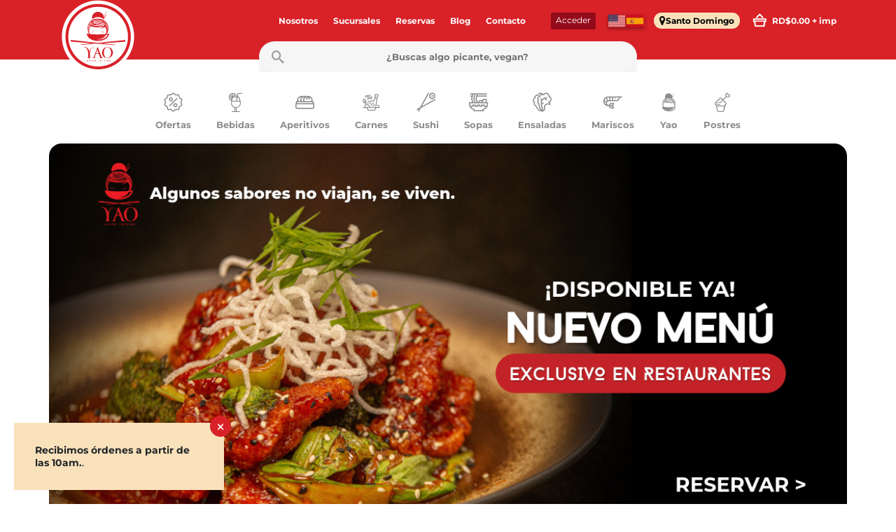

--- FILE ---
content_type: text/html; charset=UTF-8
request_url: https://yao.com.do/etiqueta-producto/platain/
body_size: 16074
content:
<!doctype html>
<html lang="es" class="no-js">

<head>
	<meta charset="UTF-8">
	<title>platain - Restaurantes YAO Asian Cuisine</title>
	<link href="//www.google-analytics.com" rel="dns-prefetch">

	<script>
		(function(w, d, s, l, i) {
			w[l] = w[l] || [];
			w[l].push({
				'gtm.start': new Date().getTime(),
				event: 'gtm.js'
			});
			var f = d.getElementsByTagName(s)[0],
				j = d.createElement(s),
				dl = l != 'dataLayer' ? '&l=' + l : '';
			j.async = true;
			j.src =
				'https://www.googletagmanager.com/gtm.js?id=' + i + dl;
			f.parentNode.insertBefore(j, f);
		})(window, document, 'script', 'dataLayer', 'GTM-5SSS7JZ');
	</script>


	<meta http-equiv="X-UA-Compatible" content="IE=edge,chrome=1">
	<meta name="viewport" content="width=device-width, initial-scale=1" />

	<!-- <meta name="viewport" content="viewport-fit=cover, width=device-width, initial-scale=1.0, minimum-scale=1.0, maximum-scale=1.0, user-scalable=no" /> -->
	<meta name="facebook-domain-verification" content="lcv5qgo9awupbo5x1gva03bvjdaw0o" />
	    <script defer src="https://cdn.jsdelivr.net/npm/alpinejs-persist@3.x.x/dist/cdn.min.js"></script>
    <script defer src="https://cdn.jsdelivr.net/npm/alpinejs@3.x.x/dist/cdn.min.js"></script>
<meta name='robots' content='noindex, follow' />

	<!-- This site is optimized with the Yoast SEO plugin v26.7 - https://yoast.com/wordpress/plugins/seo/ -->
	<title>platain - Restaurantes YAO Asian Cuisine</title>
	<meta property="og:locale" content="es_ES" />
	<meta property="og:type" content="article" />
	<meta property="og:title" content="platain - Restaurantes YAO Asian Cuisine" />
	<meta property="og:url" content="https://yao.com.do/etiqueta-producto/platain/" />
	<meta property="og:site_name" content="Restaurantes YAO Asian Cuisine" />
	<meta property="og:image" content="https://yao.com.do/wp-content/uploads/2019/12/varios-platos01.jpg" />
	<meta property="og:image:width" content="683" />
	<meta property="og:image:height" content="1024" />
	<meta property="og:image:type" content="image/jpeg" />
	<meta name="twitter:card" content="summary_large_image" />
	<meta name="twitter:site" content="@yaord" />
	<script type="application/ld+json" class="yoast-schema-graph">{"@context":"https://schema.org","@graph":[{"@type":"CollectionPage","@id":"https://yao.com.do/etiqueta-producto/platain/","url":"https://yao.com.do/etiqueta-producto/platain/","name":"platain - Restaurantes YAO Asian Cuisine","isPartOf":{"@id":"https://yao.com.do/#website"},"breadcrumb":{"@id":"https://yao.com.do/etiqueta-producto/platain/#breadcrumb"},"inLanguage":"es"},{"@type":"BreadcrumbList","@id":"https://yao.com.do/etiqueta-producto/platain/#breadcrumb","itemListElement":[{"@type":"ListItem","position":1,"name":"Portada","item":"https://yao.com.do/"},{"@type":"ListItem","position":2,"name":"platain"}]},{"@type":"WebSite","@id":"https://yao.com.do/#website","url":"https://yao.com.do/","name":"Restaurantes YAO Asian Cuisine","description":"Cadena de Restaurantes de Comida Asiática (china, japonesa, sushi, thai...)","publisher":{"@id":"https://yao.com.do/#organization"},"potentialAction":[{"@type":"SearchAction","target":{"@type":"EntryPoint","urlTemplate":"https://yao.com.do/?s={search_term_string}"},"query-input":{"@type":"PropertyValueSpecification","valueRequired":true,"valueName":"search_term_string"}}],"inLanguage":"es"},{"@type":"Organization","@id":"https://yao.com.do/#organization","name":"Restaurantes Yao Asian Cuisine","url":"https://yao.com.do/","logo":{"@type":"ImageObject","inLanguage":"es","@id":"https://yao.com.do/#/schema/logo/image/","url":"https://yao.com.do/wp-content/uploads/2019/01/logo.png","contentUrl":"https://yao.com.do/wp-content/uploads/2019/01/logo.png","width":186,"height":186,"caption":"Restaurantes Yao Asian Cuisine"},"image":{"@id":"https://yao.com.do/#/schema/logo/image/"},"sameAs":["https://www.facebook.com/yaord","https://x.com/yaord","http://instagram.com/yaord","https://www.linkedin.com/company/10572216/","https://www.youtube.com/user/RestaurantYao"]}]}</script>
	<!-- / Yoast SEO plugin. -->


<link rel='dns-prefetch' href='//cdnjs.cloudflare.com' />
<link rel='dns-prefetch' href='//ajax.googleapis.com' />
<link rel='dns-prefetch' href='//capi-automation.s3.us-east-2.amazonaws.com' />
<link rel='dns-prefetch' href='//fonts.googleapis.com' />
<link rel='dns-prefetch' href='//stackpath.bootstrapcdn.com' />
<link rel='dns-prefetch' href='//www.googletagmanager.com' />
<link rel="alternate" type="application/rss+xml" title="Restaurantes YAO Asian Cuisine &raquo; Feed" href="https://yao.com.do/feed/" />
<link rel="alternate" type="application/rss+xml" title="Restaurantes YAO Asian Cuisine &raquo; Feed de los comentarios" href="https://yao.com.do/comments/feed/" />
<link rel="alternate" type="application/rss+xml" title="Restaurantes YAO Asian Cuisine &raquo; platain Etiqueta Feed" href="https://yao.com.do/etiqueta-producto/platain/feed/" />

<link data-optimized="2" rel="stylesheet" href="https://yao.com.do/wp-content/litespeed/css/0e2481970fb2b3791cba95c7b1e9eb0b.css?ver=88493" />























<link rel='stylesheet' id='style-css-css' href='https://yao.com.do/wp-content/themes/yao2023/style.css?ver=1768070943' media='all' />








<script type="text/template" id="tmpl-variation-template">
	<div class="woocommerce-variation-description">{{{ data.variation.variation_description }}}</div>
	<div class="woocommerce-variation-price">{{{ data.variation.price_html }}}</div>
	<div class="woocommerce-variation-availability">{{{ data.variation.availability_html }}}</div>
</script>
<script type="text/template" id="tmpl-unavailable-variation-template">
	<p>Lo siento, este producto no está disponible. Por favor, elige otra combinación.</p>
</script>
<script src="https://yao.com.do/wp-includes/js/jquery/jquery.min.js?ver=3.7.1" id="jquery-core-js"></script>
<script src="https://yao.com.do/wp-includes/js/jquery/jquery-migrate.min.js?ver=3.4.1" id="jquery-migrate-js"></script>
<script id="jquery-js-after">
					function optimocha_getCookie(name) {
						var v = document.cookie.match("(^|;) ?" + name + "=([^;]*)(;|$)");
						return v ? v[2] : null;
					}

					function optimocha_check_wc_cart_script() {
					var cart_src = "https://yao.com.do/wp-content/plugins/woocommerce/assets/js/frontend/cart-fragments.min.js";
					var script_id = "optimocha_loaded_wc_cart_fragments";

						if( document.getElementById(script_id) !== null ) {
							return false;
						}

						if( optimocha_getCookie("woocommerce_cart_hash") ) {
							var script = document.createElement("script");
							script.id = script_id;
							script.src = cart_src;
							script.async = true;
							document.head.appendChild(script);
						}
					}

					optimocha_check_wc_cart_script();
					document.addEventListener("click", function(){setTimeout(optimocha_check_wc_cart_script,1000);});
					
//# sourceURL=jquery-js-after
</script>
<script id="gtmkit-js-before" data-cfasync="false" data-nowprocket="" data-cookieconsent="ignore">
		window.gtmkit_settings = {"datalayer_name":"dataLayer","console_log":false,"wc":{"use_sku":true,"pid_prefix":"","add_shipping_info":{"config":1},"add_payment_info":{"config":1},"view_item":{"config":1},"view_item_list":{"config":0},"wishlist":false,"css_selectors":{"product_list_select_item":".products .product:not(.product-category) a:not(.add_to_cart_button.ajax_add_to_cart,.add_to_wishlist),.wc-block-grid__products li:not(.product-category) a:not(.add_to_cart_button.ajax_add_to_cart,.add_to_wishlist),.woocommerce-grouped-product-list-item__label a:not(.add_to_wishlist)","product_list_element":".product,.wc-block-grid__product","product_list_exclude":"","product_list_add_to_cart":".add_to_cart_button.ajax_add_to_cart:not(.single_add_to_cart_button)"},"text":{"wp-block-handpicked-products":"Productos seleccionados","wp-block-product-best-sellers":"M\u00e1s vendidos","wp-block-product-category":"Categor\u00edas de productos","wp-block-product-new":"Nuevos productos","wp-block-product-on-sale":"Productos en oferta","wp-block-products-by-attribute":"Productos por atributo","wp-block-product-tag":"Etiquetas de productos","wp-block-product-top-rated":"Productos mejor valorados","shipping-tier-not-found":"No se encontr\u00f3 el m\u00e9todo de env\u00edo","payment-method-not-found":"M\u00e9todo de pago no encontrado"}}};
		window.gtmkit_data = {"wc":{"currency":"DOP","is_cart":false,"is_checkout":false,"blocks":{}}};
		window.dataLayer = window.dataLayer || [];
				
//# sourceURL=gtmkit-js-before
</script>
<script src="https://yao.com.do/wp-includes/js/underscore.min.js?ver=1.13.7" id="underscore-js"></script>
<script id="wp-util-js-extra">
var _wpUtilSettings = {"ajax":{"url":"/wp-admin/admin-ajax.php"}};
//# sourceURL=wp-util-js-extra
</script>
<script src="https://yao.com.do/wp-includes/js/wp-util.min.js?ver=766aae87c76f5c3ab50ef798c4524f96" id="wp-util-js"></script>
<script src="https://yao.com.do/wp-content/plugins/woocommerce/assets/js/jquery-blockui/jquery.blockUI.min.js?ver=2.7.0-wc.10.4.3" id="wc-jquery-blockui-js" data-wp-strategy="defer"></script>
<script id="wc-add-to-cart-js-extra">
var wc_add_to_cart_params = {"ajax_url":"/wp-admin/admin-ajax.php","wc_ajax_url":"/?wc-ajax=%%endpoint%%","i18n_view_cart":"Ver carrito","cart_url":"https://yao.com.do/tu-orden/","is_cart":"","cart_redirect_after_add":"no"};
//# sourceURL=wc-add-to-cart-js-extra
</script>
<script src="https://yao.com.do/wp-content/plugins/woocommerce/assets/js/frontend/add-to-cart.min.js?ver=10.4.3" id="wc-add-to-cart-js" defer data-wp-strategy="defer"></script>
<script src="https://yao.com.do/wp-content/plugins/woocommerce/assets/js/js-cookie/js.cookie.min.js?ver=2.1.4-wc.10.4.3" id="wc-js-cookie-js" defer data-wp-strategy="defer"></script>
<script id="woocommerce-js-extra">
var woocommerce_params = {"ajax_url":"/wp-admin/admin-ajax.php","wc_ajax_url":"/?wc-ajax=%%endpoint%%","i18n_password_show":"Mostrar contrase\u00f1a","i18n_password_hide":"Ocultar contrase\u00f1a"};
//# sourceURL=woocommerce-js-extra
</script>
<script src="https://yao.com.do/wp-content/plugins/woocommerce/assets/js/frontend/woocommerce.min.js?ver=10.4.3" id="woocommerce-js" defer data-wp-strategy="defer"></script>
<script id="wt-smart-coupon-for-woo-js-extra">
var WTSmartCouponOBJ = {"ajaxurl":"https://yao.com.do/wp-admin/admin-ajax.php","wc_ajax_url":"https://yao.com.do/?wc-ajax=","nonces":{"public":"3d4bdca1ad","apply_coupon":"14fd54d100"},"labels":{"please_wait":"Please wait...","choose_variation":"Please choose a variation","error":"Error !!!"},"shipping_method":[],"payment_method":"","is_cart":""};
//# sourceURL=wt-smart-coupon-for-woo-js-extra
</script>
<script src="https://yao.com.do/wp-content/plugins/wt-smart-coupons-for-woocommerce/public/js/wt-smart-coupon-public.js?ver=2.2.6" id="wt-smart-coupon-for-woo-js"></script>
<script src="https://yao.com.do/wp-content/plugins/woocommerce/assets/js/dompurify/purify.min.js?ver=10.4.3" id="wc-dompurify-js" defer data-wp-strategy="defer"></script>
<script id="gtmkit-container-js-after" data-cfasync="false" data-nowprocket="" data-cookieconsent="ignore">
/* Google Tag Manager */
(function(w,d,s,l,i){w[l]=w[l]||[];w[l].push({'gtm.start':
new Date().getTime(),event:'gtm.js'});var f=d.getElementsByTagName(s)[0],
j=d.createElement(s),dl=l!='dataLayer'?'&l='+l:'';j.async=true;j.src=
'https://www.googletagmanager.com/gtm.js?id='+i+dl;f.parentNode.insertBefore(j,f);
})(window,document,'script','dataLayer','GTM-5SSS7JZ');
/* End Google Tag Manager */

//# sourceURL=gtmkit-container-js-after
</script>
<script src="https://yao.com.do/wp-content/plugins/gtm-kit/assets/integration/woocommerce.js?ver=2.7.0" id="gtmkit-woocommerce-js" defer data-wp-strategy="defer"></script>
<script id="gtmkit-datalayer-js-before" data-cfasync="false" data-nowprocket="" data-cookieconsent="ignore">
const gtmkit_dataLayer_content = {"pageType":"product-tag","permalinkStructure":{"productBase":"\/producto","categoryBase":"categoria-producto","tagBase":"etiqueta-producto","attributeBase":""},"pages":{"cart":"\/tu-orden\/","checkout":"\/facturacion\/","orderReceived":"\/facturacion\/order-received\/","myAccount":"\/mi-cuenta\/"}};
dataLayer.push( gtmkit_dataLayer_content );

//# sourceURL=gtmkit-datalayer-js-before
</script>
<script src="https://ajax.googleapis.com/ajax/libs/jqueryui/1.12.1/jquery-ui.min.js?ver=766aae87c76f5c3ab50ef798c4524f96" id="jquery-ui-js"></script>
<link rel="https://api.w.org/" href="https://yao.com.do/wp-json/" /><link rel="alternate" title="JSON" type="application/json" href="https://yao.com.do/wp-json/wp/v2/product_tag/105" /><script>var balanceYao = 0;var app = {};

var loader = {
    show: function () {

        //return if  document.querySelector('.loader') == null;
        if (document.querySelector('.loader') == null) {
            return;
        }

        document.querySelector('.loader').classList.remove('hidden');

    },
    hide: function () {

        if (document.querySelector('.loader') == null) {
            return;
        }
        document.querySelector('.loader').classList.add('hidden');
    }

}

app.micuenta = {
    korapoints: balanceYao,
}



// alpine.js x-data for the login form
app.login = function () {
    return {
        username: localStorage.getItem('yao_username'),
        password: localStorage.getItem('yao_password'),
        errors: [],
        login: async function () {

            // return if recaptcha is not checked
            // if (grecaptcha.getResponse() == '') {
            //     toastr.error('Por favor, verifica que no eres un robot.', 'Error', { timeOut: 5000, positionClass: "toast-bottom-center" });
            //     loader.hide();
            //     return;
            // }

            // $ref btn - disable, add loading icon and change text
            let btn = document.querySelector('#login-btn');
            btn.innerHTML = '<i class="fa fa-spinner fa-spin"></i> Conectando...';


            console.log('logiando');


            this.errors = [];

            let response = await fetch('/api/login', {
                method: 'POST',
                headers: {
                    'Content-Type': 'application/json',
                },
                body: JSON.stringify({
                    username: this.username,
                    password: this.password,
                    recaptcha: ""//grecaptcha.getResponse()
                })
            });


            let res = await response.json();

            console.log('res', res);

            if (res.success) {

                localStorage.setItem('yao_username', this.username);
                localStorage.setItem('yao_password', this.password);


                console.log('Success', res.data.redirect);
                loader.hide();
                toastr.success(res.data.message, 'Bienvenido', { timeOut: 5000, positionClass: "toast-bottom-center" });

                window.location.href = res.data.redirect;
            } else {

               // grecaptcha.reset();

                loader.hide();

                toastr.error(res.data, 'Error', { timeOut: 5000, positionClass: "toast-bottom-center" });
            }

            btn.innerHTML = 'Entrar';

        }
    }
}




// alpine.js x-data for the registration form
app.registration = function () {
    return {
        username: '',
        password: '',
        confirmPassword: '',
        email: '',

        errors: [],
        register: async function () {

            // return if recaptcha is not checked
            if (grecaptcha.getResponse() == '') {
                toastr.error('Por favor, verifica que no eres un robot.', 'Error', { timeOut: 5000, positionClass: "toast-bottom-center" });

                loader.hide();
                return;
            }

            if (this.password != this.confirmPassword) {
                toastr.error('Las contraseñas no coinciden.', 'Error', { timeOut: 5000, positionClass: "toast-bottom-center" });

                loader.hide();
                return;
            }

            // $ref btn - disable, add loading icon and change text
            let btn = document.querySelector('#register-btn');
            btn.classList.add('disabled');
            btn.innerHTML = '<i class="fas fa-spinner fa-spin"></i> Procesando...';


            console.log('registrando');


            this.errors = [];

            let response = await fetch('/api/register', {
                method: 'POST',
                headers: {
                    'Content-Type': 'application/json',
                },
                body: JSON.stringify({
                    username: this.username,
                    password: this.password,
                    email: this.email,
                    recaptcha: grecaptcha.getResponse()
                })
            });


            let res = await response.json();

            console.log('res', res);

            if (res.success) {
                console.log('Success', res.data.redirect);

                toastr.success(res.data.message, 'Bienvenido', { timeOut: 5000, positionClass: "toast-bottom-center" });

                window.location.href = res.data.redirect;
            } else {

                loader.hide();

                grecaptcha.reset();

                toastr.error(res.data, 'Error', { timeOut: 5000, positionClass: "toast-bottom-center" });
            }

            btn.classList.remove('disabled');
            btn.innerHTML = 'Entrar';

        }
    }
}


app.faceID = function () {


    return {

        paso : 1,

        registrarFaceID: async function () {

            let data = await fetch('/yao-api/get-new-logintoken/', {
                method: 'GET',
            }).then(response => response.json());

            if (data.error) {
                console.log("Error: " + data.error);
                return;
            }

            let secret = data.data;

            let context = this;

            await Fingerprint.registerBiometricSecret({
                description: "Registra tus huellas/FaceID",
                secret: secret,
                invalidateOnEnrollment: true,
                disableBackup: true, // always disabled on Android
            }, function( context ) {

                document.querySelector('.segundo-paso').style.display = 'block';
                document.querySelector('.primer-paso').style.display = 'none';
               
              


                
                console.log("FaceID/TouchID registrado con éxito");
            }, function (error) {
                console.log("Error encotrado: " + error.message);
            });

        }
        
    }
}</script>
    <script>
        document.addEventListener('DOMContentLoaded', function() {
            document.querySelectorAll('.overlay-menu').forEach(function(a) {
                a.addEventListener('click', function() {
                    document.body.classList.remove('menu-mb-active');
                });
            });
        });

    </script>
    
    <!-- Google site verification - Google for WooCommerce -->
<meta name="google-site-verification" content="N3Z74aKmvpNP5ZuJDS5xiCAFdbkT0_xonKKfcfmVEHw" />



  
  <script>
    function selectFirstAddonProduct() {
      console.log('Selecting first adddon');
      jQuery('.wc-pao-required-addon').each(function() {
        jQuery(this).find('input[type="radio"]').first().prop('checked', true);
      });
    }
    jQuery(document).ready(function($) {

      selectFirstAddonProduct();
    });

    //on load

    function scrollToMenuItemActive() {

      //select first  element
      const element = document.querySelector('.sombrilla-cats .trans-3.active');
      if (!element) {
        return;
      }

      element.scrollIntoView({
        behavior: 'smooth',
        block: "nearest",
        inline: "nearest"
      });
    }

    document.addEventListener("DOMContentLoaded", function(event) {
      scrollToMenuItemActive();
    });
  </script>
  


	<noscript><style>.woocommerce-product-gallery{ opacity: 1 !important; }</style></noscript>
	<meta name="generator" content="Elementor 3.34.1; features: e_font_icon_svg, additional_custom_breakpoints; settings: css_print_method-external, google_font-enabled, font_display-swap">
			<script  type="text/javascript">
				!function(f,b,e,v,n,t,s){if(f.fbq)return;n=f.fbq=function(){n.callMethod?
					n.callMethod.apply(n,arguments):n.queue.push(arguments)};if(!f._fbq)f._fbq=n;
					n.push=n;n.loaded=!0;n.version='2.0';n.queue=[];t=b.createElement(e);t.async=!0;
					t.src=v;s=b.getElementsByTagName(e)[0];s.parentNode.insertBefore(t,s)}(window,
					document,'script','https://connect.facebook.net/en_US/fbevents.js');
			</script>
			<!-- WooCommerce Facebook Integration Begin -->
			<script  type="text/javascript">

				fbq('init', '625291927906389', {}, {
    "agent": "woocommerce_2-10.4.3-3.5.15"
});

				document.addEventListener( 'DOMContentLoaded', function() {
					// Insert placeholder for events injected when a product is added to the cart through AJAX.
					document.body.insertAdjacentHTML( 'beforeend', '<div class=\"wc-facebook-pixel-event-placeholder\"></div>' );
				}, false );

			</script>
			<!-- WooCommerce Facebook Integration End -->
						
			<link rel="icon" href="https://yao.com.do/wp-content/uploads/2019/03/cropped-cropped-Yaoicon-1-32x32.jpg" sizes="32x32" />
<link rel="icon" href="https://yao.com.do/wp-content/uploads/2019/03/cropped-cropped-Yaoicon-1-192x192.jpg" sizes="192x192" />
<link rel="apple-touch-icon" href="https://yao.com.do/wp-content/uploads/2019/03/cropped-cropped-Yaoicon-1-180x180.jpg" />
<meta name="msapplication-TileImage" content="https://yao.com.do/wp-content/uploads/2019/03/cropped-cropped-Yaoicon-1-270x270.jpg" />
		
		
	<!-- Google Tag Manager -->

	<!-- End Google Tag Manager -->


	<!-- Google tag (gtag.js) -->
	<script async src="https://www.googletagmanager.com/gtag/js?id=G-DG73ZJYXR9"></script>
	<script>
		window.dataLayer = window.dataLayer || [];

		function gtag() {
			dataLayer.push(arguments);
		}
		gtag('js', new Date());

		gtag('config', 'G-DG73ZJYXR9');
	</script>

</head>

<body class="archive tax-product_tag term-platain term-105 wp-theme-yao2023 theme-yao2023 woocommerce woocommerce-page woocommerce-no-js eio-default elementor-default elementor-kit-728795" data-id="" x-data>

	<!-- Google Tag Manager (noscript) -->
	<noscript><iframe src="https://www.googletagmanager.com/ns.html?id=GTM-5SSS7JZ"
			height="0" width="0" style="display:none;visibility:hidden"></iframe></noscript>
	<!-- End Google Tag Manager (noscript) -->

			<!-- Popup Open/Close -->
		<div class="popup-close-shop hide">
			<div class="close">&times;</div>
			<div class="close-message"></div>
		</div>
		<!-- end Popup Open/Close -->
	


<div class="install-app-banner d-md-none" x-cloak 
  x-show="!window.cordova"
>
  <div class="app-icon">
    <img src="https://yao.com.do/wp-content/plugins/yaoapp-core/assets/img/icon.webp" alt="Yao App">
  </div>

  <div class="app-info">
    <h3>Descarga Yao APP
    </h3>
    <p>Disfruta de un -10% OFF desde la Yao APP</p>
  </div>

  <div class="app-button">
    <a href="/descargar-app/" class="app-button ">
        Instalar
    </a>

  </div>
</div>


	<!-- Google Tag Manager (noscript) -->
	<noscript><iframe src="https://www.googletagmanager.com/ns.html?id=GTM-WW3HB9" height="0" width="0" style="display:none;visibility:hidden"></iframe></noscript>
	<!-- End Google Tag Manager (noscript) -->

	<!-- header -->
	<header class="header clear" role="banner">

		<div class="container">
			<div class="row">
				<div class="col-md-12 d-flex justify-content-between">

					<!-- menu mb -->
					<div class="menu-mb d-sm-block d-md-none">
						<i class="icon-bar"></i>
					</div>
					<!-- end menu mb -->

					<!-- logo -->
					<div class="logo web">
						<a href="https://yao.com.do">
							<!-- svg logo - toddmotto.com/mastering-svg-use-for-a-retina-web-fallbacks-with-png-script -->
							<img src="https://yao.com.do/wp-content/themes/yao2023/img/logo-yao-asian-cousine-republica-dominicana.svg" width="100%" alt="Logo" class="logo-img">
						</a>
					</div>
					<!-- /logo -->
					<!-- 		
					<div class="wrap-link">
						<a href="#" target="_blank" class="underline">Sobre Yao Asian Cuisine</a>
					</div> -->

					<div class="wrap-right">
						<div class="wrap-menu-links d-none d-md-block">
							<div class="menu-top-menu-container"><ul id="menu-top-menu" class="menu"><li id="menu-item-656041" class="hide-mobile menu-item menu-item-type-custom menu-item-object-custom menu-item-656041"><a target="_blank" href="https://yao.restaurant/nosotros/?ref=yao.com.do">Nosotros</a></li>
<li id="menu-item-656042" class="menu-item menu-item-type-custom menu-item-object-custom menu-item-656042"><a target="_blank" href="https://yao.restaurant/sucursales/?ref=yao.com.do">Sucursales</a></li>
<li id="menu-item-656043" class="menu-item menu-item-type-custom menu-item-object-custom menu-item-656043"><a target="_blank" href="https://yao.restaurant/reservas/?ref=yao.com.do">Reservas</a></li>
<li id="menu-item-656044" class="menu-item menu-item-type-custom menu-item-object-custom menu-item-656044"><a target="_blank" href="/blog/">Blog</a></li>
<li id="menu-item-656045" class="hide-mobile menu-item menu-item-type-custom menu-item-object-custom menu-item-656045"><a target="_blank" href="https://yao.restaurant/contacto/?ref=yao.com.do">Contacto</a></li>
</ul></div>						</div>


						<div class="account-details">

															<div class="hi login">

									<a href="https://yao.com.do/mi-cuenta/" class="btn dropdown-toggle">
										Acceder									</a>
								</div>
							
							<div class="gtranslate_wrapper" id="gt-wrapper-49975057"></div>						</div>
						<div class="wrap-btn-zone" data-country="Santo Domingo">
    <a href="#" class="trans-3"><i class="fa fa-map-marker"></i><span class="txt">Santo Domingo</span>
    </a>
</div>
												<div class="wrap-cart-btn">
							<a href="https://yao.com.do/tu-orden/" class="btn-cart trans-3" title="Ver mi orden"><i class="icon-carrito"></i>

								<div class="d-sm-none d-none d-md-block total">
									<div class="cart-total-top"><span class="woocommerce-Price-amount amount"><bdi><span class="woocommerce-Price-currencySymbol">RD&#36;</span>0.00</bdi></span> + imp</div>
								</div>
							</a>
						</div>
						

					</div>

				</div>
			</div>
			<div class="row">
				<div class="col-md-12">
					<div class="top-search">
						<div class="aws-container" data-url="/?wc-ajax=aws_action" data-siteurl="https://yao.com.do" data-lang="" data-show-loader="true" data-show-more="false" data-show-page="false" data-ajax-search="true" data-show-clear="true" data-mobile-screen="false" data-use-analytics="true" data-min-chars="1" data-buttons-order="1" data-timeout="300" data-is-mobile="false" data-page-id="105" data-tax="product_tag" ><form class="aws-search-form" action="https://yao.com.do/" method="get" role="search" ><div class="aws-wrapper"><label class="aws-search-label" for="6968720a1e477">¿Buscas algo picante, vegan?</label><input type="search" name="s" id="6968720a1e477" value="" class="aws-search-field" placeholder="¿Buscas algo picante, vegan?" autocomplete="off" /><input type="hidden" name="post_type" value="product"><input type="hidden" name="type_aws" value="true"><div class="aws-search-clear"><span>×</span></div><div class="aws-loader"></div></div></form></div>					</div>
				</div>
			</div>
		</div>

	</header>
	<!-- /header -->
	

	<div class="overlay-menu"><i class="close">&times;</i></div>
	<div class="mb-pane-menu d-block d-md-hidden">
		<div class="wrap-top">
			<!-- logo -->
			<div class="logo web">
				<a href="https://yao.com.do">
					<!-- svg logo - toddmotto.com/mastering-svg-use-for-a-retina-web-fallbacks-with-png-script -->
					<img src="https://yao.com.do/wp-content/themes/yao2023/img/logo-yao-asian-cousine-republica-dominicana.svg" width="100%" alt="Logo" class="logo-img">
				</a>
			</div>
			<!-- /logo -->

			<div class="wrap-text font-weight-bolder">
				Yao Asian Cuisine			</div>


			<span class="menu-label">Menú</span>
		</div>
		<nav class="cats">

			<ul>

									<li>
						<a href="https://yao.com.do/categoria-producto/ofertas/" class="trans-3">
							<i class="icon-percent2"></i>
							<span>Ofertas</span>
						</a>
					</li>
									<li>
						<a href="https://yao.com.do/categoria-producto/bebidas/" class="trans-3">
							<i class="icon-cocktail"></i>
							<span>Bebidas</span>
						</a>
					</li>
									<li>
						<a href="https://yao.com.do/categoria-producto/aperitivos/" class="trans-3">
							<i class="icon-dumpling"></i>
							<span>Aperitivos</span>
						</a>
					</li>
									<li>
						<a href="https://yao.com.do/categoria-producto/carnes/" class="trans-3">
							<i class="icon-carnes"></i>
							<span>Carnes</span>
						</a>
					</li>
									<li>
						<a href="https://yao.com.do/categoria-producto/sushi/" class="trans-3">
							<i class="icon-sushi"></i>
							<span>Sushi</span>
						</a>
					</li>
									<li>
						<a href="https://yao.com.do/categoria-producto/sopas/" class="trans-3">
							<i class="icon-noodles"></i>
							<span>Sopas</span>
						</a>
					</li>
									<li>
						<a href="https://yao.com.do/categoria-producto/ensaladas/" class="trans-3">
							<i class="icon-salad"></i>
							<span>Ensaladas</span>
						</a>
					</li>
									<li>
						<a href="https://yao.com.do/categoria-producto/pescados-y-mariscos/" class="trans-3">
							<i class="icon-prawn"></i>
							<span>Mariscos</span>
						</a>
					</li>
									<li>
						<a href="https://yao.com.do/categoria-producto/yao/" class="trans-3">
							<i class="icon-especialidadesyao"></i>
							<span>Yao</span>
						</a>
					</li>
									<li>
						<a href="https://yao.com.do/categoria-producto/postres/" class="trans-3">
							<i class="icon-postres"></i>
							<span>Postres</span>
						</a>
					</li>
							</ul>
		</nav>
		<div class="wrap-menu-links d-block d-md-none">
			<div class="menu-top-menu-container"><ul id="menu-top-menu-1" class="menu"><li class="hide-mobile menu-item menu-item-type-custom menu-item-object-custom menu-item-656041"><a target="_blank" href="https://yao.restaurant/nosotros/?ref=yao.com.do">Nosotros</a></li>
<li class="menu-item menu-item-type-custom menu-item-object-custom menu-item-656042"><a target="_blank" href="https://yao.restaurant/sucursales/?ref=yao.com.do">Sucursales</a></li>
<li class="menu-item menu-item-type-custom menu-item-object-custom menu-item-656043"><a target="_blank" href="https://yao.restaurant/reservas/?ref=yao.com.do">Reservas</a></li>
<li class="menu-item menu-item-type-custom menu-item-object-custom menu-item-656044"><a target="_blank" href="/blog/">Blog</a></li>
<li class="hide-mobile menu-item menu-item-type-custom menu-item-object-custom menu-item-656045"><a target="_blank" href="https://yao.restaurant/contacto/?ref=yao.com.do">Contacto</a></li>
</ul></div>		</div>
		<div class="bottom-info">
			<a href="https://yao.restaurant/" target="_blank" class="about btn ">+ sobre YAO Asian Cuisine</a>
			<div class="tels">
				<div>
					<a href="tel:+18094722011" class="font-weight-bolder"><i class="icon-phone"></i> Servicio al cliente</a>
				</div>
				

			</div>
		</div>
		<!-- end botton info -->
	</div>

	<main role="main" class="main-container">



		<div class="container">
			<div class="row">
				<div class="col-md-12">
					<!-- section -->

					<!-- yao cats -->
					<div class="wrap-content-cats d-none d-md-block ">
						<nav class="cats">
							<ul>

																	<li>
										<a href="https://yao.com.do/categoria-producto/ofertas/" class="trans-3 ">
											<i class="icon-percent2"></i>
											<span>Ofertas</span>
										</a>
									</li>
																	<li>
										<a href="https://yao.com.do/categoria-producto/bebidas/" class="trans-3 ">
											<i class="icon-cocktail"></i>
											<span>Bebidas</span>
										</a>
									</li>
																	<li>
										<a href="https://yao.com.do/categoria-producto/aperitivos/" class="trans-3 ">
											<i class="icon-dumpling"></i>
											<span>Aperitivos</span>
										</a>
									</li>
																	<li>
										<a href="https://yao.com.do/categoria-producto/carnes/" class="trans-3 ">
											<i class="icon-carnes"></i>
											<span>Carnes</span>
										</a>
									</li>
																	<li>
										<a href="https://yao.com.do/categoria-producto/sushi/" class="trans-3 ">
											<i class="icon-sushi"></i>
											<span>Sushi</span>
										</a>
									</li>
																	<li>
										<a href="https://yao.com.do/categoria-producto/sopas/" class="trans-3 ">
											<i class="icon-noodles"></i>
											<span>Sopas</span>
										</a>
									</li>
																	<li>
										<a href="https://yao.com.do/categoria-producto/ensaladas/" class="trans-3 ">
											<i class="icon-salad"></i>
											<span>Ensaladas</span>
										</a>
									</li>
																	<li>
										<a href="https://yao.com.do/categoria-producto/pescados-y-mariscos/" class="trans-3 ">
											<i class="icon-prawn"></i>
											<span>Mariscos</span>
										</a>
									</li>
																	<li>
										<a href="https://yao.com.do/categoria-producto/yao/" class="trans-3 ">
											<i class="icon-especialidadesyao"></i>
											<span>Yao</span>
										</a>
									</li>
																	<li>
										<a href="https://yao.com.do/categoria-producto/postres/" class="trans-3 ">
											<i class="icon-postres"></i>
											<span>Postres</span>
										</a>
									</li>
															</ul>
						</nav>
					</div>
					<!-- end yao cats -->

					
<!-- Slider --> 
<div class="home-slider">
	<div class="swiper-container"> 
		<div class="swiper-wrapper">
			<!-- Slides -->

							<div class="swiper-slide">
					
					<a href="https://yao.restaurant" target="_blank" class="d-block">					
					<img src="https://yao.com.do/wp-content/uploads/2025/12/YAO-Nuevo-Menu-exclusivo-4.png" data-mobile="https://yao.com.do/wp-content/uploads/2025/12/YAO-Nuevo-Menu-exclusivo-4.png"   width="100%" alt="Menú nuevo - 2025  -  Restaurantes YAO Asian Cuisine">
		 

					</a> 				</div> 
							<div class="swiper-slide">
					
					<a href="https://yao.com.do/ordena-online/" target="_self" class="d-block">					
					<img src="https://yao.com.do/wp-content/uploads/2025/09/KORA-POINTS-VALLAS-6-Banner.png" data-mobile="https://yao.com.do/wp-content/uploads/2025/09/KORA-POINTS-VALLAS-6-Banner.png"   width="100%" alt="Descarga la app  -  Restaurantes YAO Asian Cuisine">
		 

					</a> 				</div> 
							<div class="swiper-slide">
					
					<a href="http://yao.com.do/producto/combo-ninja/" target="_self" class="d-block">					
					<img src="https://yao.com.do/wp-content/uploads/2025/01/Combo-Ninja-2024-WEB-desktop.png" data-mobile="https://yao.com.do/wp-content/uploads/2025/01/Combo-Ninja-2024-WEB-desktop.png"   width="100%" alt="Combo Ninja  -  Restaurantes YAO Asian Cuisine">
		 

					</a> 				</div> 
			
		</div>
		
		<div class="swiper-button-prev trans-3"><i class="icon-arrow-right"></i></div>
		<div class="swiper-button-next trans-3"><i class="icon-arrow-right"></i></div> 
	</div>	
</div>





<!-- end Slider -->
<!-- Filter -->
<aside class="filter-wrap">
	</aside>
<!-- end Filter -->



<nav class="cats sombrilla-cats d-block d-md-none mt-5 ">

<ul>

			<li>
			<a href="https://yao.com.do/categoria-producto/ofertas/" class="trans-3 "> 
							<i class="icon-percent2"></i>
				<span>Ofertas</span>
			</a>
		</li>
			<li>
			<a href="https://yao.com.do/categoria-producto/bebidas/" class="trans-3 "> 
							<i class="icon-cocktail"></i>
				<span>Bebidas</span>
			</a>
		</li>
			<li>
			<a href="https://yao.com.do/categoria-producto/aperitivos/" class="trans-3 "> 
							<i class="icon-dumpling"></i>
				<span>Aperitivos</span>
			</a>
		</li>
			<li>
			<a href="https://yao.com.do/categoria-producto/carnes/" class="trans-3 "> 
							<i class="icon-carnes"></i>
				<span>Carnes</span>
			</a>
		</li>
			<li>
			<a href="https://yao.com.do/categoria-producto/sushi/" class="trans-3 "> 
							<i class="icon-sushi"></i>
				<span>Sushi</span>
			</a>
		</li>
			<li>
			<a href="https://yao.com.do/categoria-producto/sopas/" class="trans-3 "> 
							<i class="icon-noodles"></i>
				<span>Sopas</span>
			</a>
		</li>
			<li>
			<a href="https://yao.com.do/categoria-producto/ensaladas/" class="trans-3 "> 
							<i class="icon-salad"></i>
				<span>Ensaladas</span>
			</a>
		</li>
			<li>
			<a href="https://yao.com.do/categoria-producto/pescados-y-mariscos/" class="trans-3 "> 
							<i class="icon-prawn"></i>
				<span>Mariscos</span>
			</a>
		</li>
			<li>
			<a href="https://yao.com.do/categoria-producto/yao/" class="trans-3 "> 
							<i class="icon-especialidadesyao"></i>
				<span>Yao</span>
			</a>
		</li>
			<li>
			<a href="https://yao.com.do/categoria-producto/postres/" class="trans-3 "> 
							<i class="icon-postres"></i>
				<span>Postres</span>
			</a>
		</li>
	</ul>
</nav>

<header class="woocommerce-products-header">
	</header>
<p class="woocommerce-info">No se encontraron productos que coincidan con su selección.</p>
</main></div>	</div>
	</div>
	</div>
	</main>
	<!-- footer -->
	<footer class="footer" role="contentinfo">
		<div class='footer-links'>
			<div class="container">
				<div class="row">
					<div class="col-md-12 ">
						<div class="wrap-links">
							<a href="tel:+18094722011" class="link trans-3"><i class="icon-phone"></i> Santo Domingo</a>
							<a href="tel:+18094722011" class="link trans-3"><i class="icon-phone"></i> Bávaro</a>
							<a href="https://yao.restaurant/nosotros/" class="link trans-3" target="_blank"> <strong>+ Sobre YAO Asian Cuisine</strong></a>
							<a href="https://yao.restaurant/sucursales/" class="link trans-3" target="_blank"><i class="icon-location"></i> Cómo llegar</a>
							<a href="https://yao.restaurant/nosotros/talento-humano/" class="link trans-3" target="_blank"><i class="icon-briefcase"></i> Empleo</a>
						</div>
					</div>
				</div>
			</div>

		</div>

		
		<!-- Links Externals -->
		<!-- end Links Externals -->



		<!-- end footer links -->
		<div class="container">
			<div class="row">
				<div class="col-md-12  text-center ">
					<div class="wrap-menu-links d-none d-md-block">
						<div class="menu-categories-container"><ul id="menu-categories" class="menu"><li id="menu-item-729418" class="menu-item menu-item-type-taxonomy menu-item-object-product_cat menu-item-729418"><a href="https://yao.com.do/categoria-producto/ofertas/" title="icon-percent2">Ofertas</a></li>
<li id="menu-item-729419" class="menu-item menu-item-type-taxonomy menu-item-object-product_cat menu-item-729419"><a href="https://yao.com.do/categoria-producto/bebidas/" title="icon-cocktail">Bebidas</a></li>
<li id="menu-item-702890" class="menu-item menu-item-type-taxonomy menu-item-object-product_cat menu-item-702890"><a href="https://yao.com.do/categoria-producto/aperitivos/" title="icon-dumpling">Aperitivos</a></li>
<li id="menu-item-733599" class="menu-item menu-item-type-taxonomy menu-item-object-product_cat menu-item-733599"><a href="https://yao.com.do/categoria-producto/carnes/" title="icon-carnes">Carnes</a></li>
<li id="menu-item-702889" class="menu-item menu-item-type-taxonomy menu-item-object-product_cat menu-item-702889"><a href="https://yao.com.do/categoria-producto/sushi/" title="icon-sushi">Sushi</a></li>
<li id="menu-item-702894" class="menu-item menu-item-type-taxonomy menu-item-object-product_cat menu-item-702894"><a href="https://yao.com.do/categoria-producto/sopas/" title="icon-noodles">Sopas</a></li>
<li id="menu-item-702893" class="menu-item menu-item-type-taxonomy menu-item-object-product_cat menu-item-702893"><a href="https://yao.com.do/categoria-producto/ensaladas/" title="icon-salad">Ensaladas</a></li>
<li id="menu-item-702892" class="menu-item menu-item-type-taxonomy menu-item-object-product_cat menu-item-702892"><a href="https://yao.com.do/categoria-producto/pescados-y-mariscos/" title="icon-prawn">Mariscos</a></li>
<li id="menu-item-702891" class="menu-item menu-item-type-taxonomy menu-item-object-product_cat menu-item-702891"><a href="https://yao.com.do/categoria-producto/yao/" title="icon-especialidadesyao">Yao</a></li>
<li id="menu-item-729421" class="menu-item menu-item-type-taxonomy menu-item-object-product_cat menu-item-729421"><a href="https://yao.com.do/categoria-producto/postres/" title="icon-postres">Postres</a></li>
</ul></div>					</div>
					<div class="credit-cards">
						<img src="https://yao.com.do/wp-content/themes/yao2023/img/Major-Credit-Cards.png" alt="Credit cards" />
					</div>
					<div class="wrap text-center">
						<div class="schedule">
							Lunes a Domingo 11:30am-10:00pm <br>
							Servicio al Cliente <a href="tel:+18094722011">+1 809-472-2011</a> ó <a href="/cdn-cgi/l/email-protection#c3a0afaaa6adb7a6b083baa2aceda0acaeeda7ac"><span class="__cf_email__" data-cfemail="3556595c505b415046754c545a1b565a581b515a">[email&#160;protected]</span></a> <br> <br>
<a href="https://yao.com.do/politica-privacidad/">Políticas de Privacidad</a> | <a href="https://yao.com.do/terminos-y-condiciones/">Términos y Condiciones</a>
						</div>
						<!-- copyright -->
						<p class="copyright">
							&copy; 2026 Todos los derechos reservados <a href="https://yao.restaurant" target="_blank">Yao Asian Cuisine</a> Av. Rómulo Betancourt 1566, Santo Domingo 10114, República Dominicana.
						</p>
						<div class="development">
						Desarrollado con <div class="heart">&hearts;</div> by &nbsp; <a href="https://quimbamba.com/?ref=Restaurantes YAO Asian Cuisine" target="_blank">Quimbamba Ecommerce Lab</a>
						</div>
						<!-- /copyright -->
					</div>
				</div>
			</div>
		</div>

	</footer>
	<!-- /footer -->


	<!-- cart bottom mobile -->
	<a href="https://yao.com.do/tu-orden/" class="cart-bottom-mobile ">
		<div class="wrap-icon">
			<i class="icon-carrito"></i>
		</div>
		<div class="wrap-amount">
			<div class="amount-label">
				Total			</div>
			<div class="cart-total-top"></div>
		</div>
		<div class="wrap-arrow">
			<i class="icon-arrow-right"></i>
		</div>
	</a>
	<!-- end cart bottom mobile -->



	<script data-cfasync="false" src="/cdn-cgi/scripts/5c5dd728/cloudflare-static/email-decode.min.js"></script><script type="speculationrules">
{"prefetch":[{"source":"document","where":{"and":[{"href_matches":"/*"},{"not":{"href_matches":["/wp-*.php","/wp-admin/*","/wp-content/uploads/*","/wp-content/*","/wp-content/plugins/*","/wp-content/themes/yao2023/*","/*\\?(.+)"]}},{"not":{"selector_matches":"a[rel~=\"nofollow\"]"}},{"not":{"selector_matches":".no-prefetch, .no-prefetch a"}}]},"eagerness":"conservative"}]}
</script>



<div class="xoo-wsc-modal">

					<div class="xoo-wsc-basket" style="display:none;">

							
				<span class="xoo-wsc-items-count">0</span>
			
							<img src="http://yao.com.do/wp-content/uploads/2020/03/carrito.svg" class="xoo-wsc-bki">
			
		</div>
	
	<div class="xoo-wsc-opac"></div>
	<div class="xoo-wsc-container">

		<span class="xoo-wsc-block-cart"></span>

		<div class="xoo-wsc-header">

							<div class="xoo-wsc-notification-bar"></div>
			
			<span class="xoo-wsc-ctxt">Tu orden</span>
			<span class="xoo-wsc-icon-cross xoo-wsc-close"></span>

		</div>

		<div class="xoo-wsc-body"></div>

		<div class="xoo-wsc-footer">

							<div class="xoo-wsc-related-products"></div>
							
			<div class="xoo-wsc-footer-content"></div>

			
		</div>
	</div>
</div>

<div class="xoo-wsc-notice-box" style="display: none;">
	<div>
	  <span class="xoo-wsc-notice"></span>
	</div>
</div>
            <script>
                window.addEventListener('load', function() {
                    if (window.jQuery) {
                        jQuery( document ).on( 'elementor/popup/show', function() {
                            window.setTimeout(function(){
                                jQuery('.elementor-container .aws-container, .elementor-popup-modal .aws-container').each( function() {
                                    jQuery(this).aws_search();
                                });
                            }, 1000);
                        } );
                    }
                }, false);
            </script>

        			<!-- Facebook Pixel Code -->
			<noscript>
				<img
					height="1"
					width="1"
					style="display:none"
					alt="fbpx"
					src="https://www.facebook.com/tr?id=625291927906389&ev=PageView&noscript=1"
				/>
			</noscript>
			<!-- End Facebook Pixel Code -->
						<script>
				const lazyloadRunObserver = () => {
					const lazyloadBackgrounds = document.querySelectorAll( `.e-con.e-parent:not(.e-lazyloaded)` );
					const lazyloadBackgroundObserver = new IntersectionObserver( ( entries ) => {
						entries.forEach( ( entry ) => {
							if ( entry.isIntersecting ) {
								let lazyloadBackground = entry.target;
								if( lazyloadBackground ) {
									lazyloadBackground.classList.add( 'e-lazyloaded' );
								}
								lazyloadBackgroundObserver.unobserve( entry.target );
							}
						});
					}, { rootMargin: '200px 0px 200px 0px' } );
					lazyloadBackgrounds.forEach( ( lazyloadBackground ) => {
						lazyloadBackgroundObserver.observe( lazyloadBackground );
					} );
				};
				const events = [
					'DOMContentLoaded',
					'elementor/lazyload/observe',
				];
				events.forEach( ( event ) => {
					document.addEventListener( event, lazyloadRunObserver );
				} );
			</script>
			
<div class="pswp" tabindex="-1" role="dialog" aria-hidden="true">
	<div class="pswp__bg"></div>
	<div class="pswp__scroll-wrap">
		<div class="pswp__container">
			<div class="pswp__item"></div>
			<div class="pswp__item"></div>
			<div class="pswp__item"></div>
		</div>
		<div class="pswp__ui pswp__ui--hidden">
			<div class="pswp__top-bar">
				<div class="pswp__counter"></div>
				<button class="pswp__button pswp__button--close" aria-label="Cerrar (Esc)"></button>
				<button class="pswp__button pswp__button--share" aria-label="Compartir"></button>
				<button class="pswp__button pswp__button--fs" aria-label="Cambiar a pantalla completa"></button>
				<button class="pswp__button pswp__button--zoom" aria-label="Ampliar/Reducir"></button>
				<div class="pswp__preloader">
					<div class="pswp__preloader__icn">
						<div class="pswp__preloader__cut">
							<div class="pswp__preloader__donut"></div>
						</div>
					</div>
				</div>
			</div>
			<div class="pswp__share-modal pswp__share-modal--hidden pswp__single-tap">
				<div class="pswp__share-tooltip"></div>
			</div>
			<button class="pswp__button pswp__button--arrow--left" aria-label="Anterior (flecha izquierda)"></button>
			<button class="pswp__button pswp__button--arrow--right" aria-label="Siguiente (flecha derecha)"></button>
			<div class="pswp__caption">
				<div class="pswp__caption__center"></div>
			</div>
		</div>
	</div>
</div>
	<script>
		(function () {
			var c = document.body.className;
			c = c.replace(/woocommerce-no-js/, 'woocommerce-js');
			document.body.className = c;
		})();
	</script>
	
<script id="woo_shop_close_message-js-js-extra">
var woo_close_shop = {"ajax_url":"https://yao.com.do/wp-admin/admin-ajax.php","ajax_nonce":"04f2ae62b6"};
//# sourceURL=woo_shop_close_message-js-js-extra
</script>
<script src="https://yao.com.do/wp-content/plugins/woo-shop-close-message/assets/js/main.js?ver=766aae87c76f5c3ab50ef798c4524f96" id="woo_shop_close_message-js-js"></script>
<script src="https://yao.com.do/wp-content/plugins/wc-xml-order-generator/js/main.js?ver=766aae87c76f5c3ab50ef798c4524f96" id="ray-wc-oxml-ray-js-js"></script>
<script src="https://yao.com.do/wp-content/plugins/yao-essentials/assets/js/select2.full.min.js?ver=766aae87c76f5c3ab50ef798c4524f96" id="yao-essentials-select2-js"></script>
<script src="https://cdnjs.cloudflare.com/ajax/libs/jquery.inputmask/3.2.6/jquery.inputmask.bundle.min.js?ver=766aae87c76f5c3ab50ef798c4524f96" id="yao-essentials-mask-js-js"></script>
<script id="yao-essentials-js-js-extra">
var data_js = {"ajax_url":"https://yao.com.do/wp-admin/admin-ajax.php","site_url":"https://yao.com.do","title":"Restaurantes YAO Asian Cuisine","received_order_surcursal":"Recibiras tu pedido desde: \u003Cstrong\u003E%s\u003C/strong\u003E","data_variations":[],"ajax_nonce":"e54d02cf93"};
//# sourceURL=yao-essentials-js-js-extra
</script>
<script src="https://yao.com.do/wp-content/plugins/yao-essentials/assets/js/yao-essentials.js?_litespeed_rm_qs=0&amp;ver=1768070987" id="yao-essentials-js-js"></script>
<script id="wc-price-based-country-ajax-geo-js-extra">
var wc_price_based_country_ajax_geo_params = {"wc_ajax_url":"/?wc-ajax=%%endpoint%%"};
//# sourceURL=wc-price-based-country-ajax-geo-js-extra
</script>
<script src="https://yao.com.do/wp-content/plugins/woocommerce-product-price-based-on-countries/assets/js/ajax-geolocation.min.js?ver=4.1.1" id="wc-price-based-country-ajax-geo-js"></script>
<script src="https://yao.com.do/wp-content/plugins/woocommerce/assets/js/accounting/accounting.min.js?ver=0.4.2" id="wc-accounting-js"></script>
<script id="wc-add-to-cart-variation-js-extra">
var wc_add_to_cart_variation_params = {"wc_ajax_url":"/?wc-ajax=%%endpoint%%","i18n_no_matching_variations_text":"Lo siento, no hay productos que igualen tu selecci\u00f3n. Por favor, escoge una combinaci\u00f3n diferente.","i18n_make_a_selection_text":"Elige las opciones del producto antes de a\u00f1adir este producto a tu carrito.","i18n_unavailable_text":"Lo siento, este producto no est\u00e1 disponible. Por favor, elige otra combinaci\u00f3n.","i18n_reset_alert_text":"Se ha restablecido tu selecci\u00f3n. Por favor, elige alguna opci\u00f3n del producto antes de poder a\u00f1adir este producto a tu carrito."};
//# sourceURL=wc-add-to-cart-variation-js-extra
</script>
<script src="https://yao.com.do/wp-content/plugins/woocommerce/assets/js/frontend/add-to-cart-variation.min.js?ver=10.4.3" id="wc-add-to-cart-variation-js" data-wp-strategy="defer"></script>
<script src="https://yao.com.do/wp-includes/js/jquery/ui/core.min.js?ver=1.13.3" id="jquery-ui-core-js"></script>
<script src="https://yao.com.do/wp-includes/js/jquery/ui/datepicker.min.js?ver=1.13.3" id="jquery-ui-datepicker-js"></script>
<script id="jquery-ui-datepicker-js-after">
jQuery(function(jQuery){jQuery.datepicker.setDefaults({"closeText":"Cerrar","currentText":"Hoy","monthNames":["enero","febrero","marzo","abril","mayo","junio","julio","agosto","septiembre","octubre","noviembre","diciembre"],"monthNamesShort":["Ene","Feb","Mar","Abr","May","Jun","Jul","Ago","Sep","Oct","Nov","Dic"],"nextText":"Siguiente","prevText":"Anterior","dayNames":["domingo","lunes","martes","mi\u00e9rcoles","jueves","viernes","s\u00e1bado"],"dayNamesShort":["Dom","Lun","Mar","Mi\u00e9","Jue","Vie","S\u00e1b"],"dayNamesMin":["D","L","M","X","J","V","S"],"dateFormat":"MM d, yy","firstDay":1,"isRTL":false});});
//# sourceURL=jquery-ui-datepicker-js-after
</script>
<script id="woocommerce-addons-validation-js-extra">
var woocommerce_addons_params = {"price_display_suffix":"","tax_enabled":"1","price_include_tax":"","display_include_tax":"","ajax_url":"/wp-admin/admin-ajax.php","i18n_validation_required_select":"Elige una opci\u00f3n.","i18n_validation_required_input":"Introduce texto en este campo.","i18n_validation_required_number":"Introduce un n\u00famero en este campo.","i18n_validation_required_file":"Carga un archivo.","i18n_validation_letters_only":"Introduce solo letras.","i18n_validation_numbers_only":"Introduce solo n\u00fameros.","i18n_validation_letters_and_numbers_only":"Introduce solo letras y n\u00fameros.","i18n_validation_email_only":"Por favor, introduce una direcci\u00f3n de correo electr\u00f3nico v\u00e1lida.","i18n_validation_min_characters":"Introduce %c caracteres como m\u00ednimo.","i18n_validation_max_characters":"Introduce %c caracteres como m\u00e1ximo.","i18n_validation_min_number":"Introduce %c o m\u00e1s.","i18n_validation_max_number":"Introduce %c o menos.","i18n_validation_decimal_separator":"Introduce un precio con una coma decimal monetaria (%c) y sin separador de miles.","i18n_sub_total":"Subtotal","i18n_remaining":"\u003Cspan\u003E\u003C/span\u003E caracteres restantes","currency_format_num_decimals":"2","currency_format_symbol":"RD$","currency_format_decimal_sep":".","currency_format_thousand_sep":",","trim_trailing_zeros":"","is_bookings":"","trim_user_input_characters":"1000","quantity_symbol":"x ","datepicker_class":"wc_pao_datepicker","datepicker_date_format":"MM d, yy","gmt_offset":"4","date_input_timezone_reference":"default","currency_format":"%s%v"};
//# sourceURL=woocommerce-addons-validation-js-extra
</script>
<script src="https://yao.com.do/wp-content/plugins/woocommerce-product-addons/assets/js/lib/pao-validation.min.js?ver=8.1.2" id="woocommerce-addons-validation-js"></script>
<script id="woocommerce-addons-js-extra">
var woocommerce_addons_params = {"price_display_suffix":"","tax_enabled":"1","price_include_tax":"","display_include_tax":"","ajax_url":"/wp-admin/admin-ajax.php","i18n_validation_required_select":"Elige una opci\u00f3n.","i18n_validation_required_input":"Introduce texto en este campo.","i18n_validation_required_number":"Introduce un n\u00famero en este campo.","i18n_validation_required_file":"Carga un archivo.","i18n_validation_letters_only":"Introduce solo letras.","i18n_validation_numbers_only":"Introduce solo n\u00fameros.","i18n_validation_letters_and_numbers_only":"Introduce solo letras y n\u00fameros.","i18n_validation_email_only":"Por favor, introduce una direcci\u00f3n de correo electr\u00f3nico v\u00e1lida.","i18n_validation_min_characters":"Introduce %c caracteres como m\u00ednimo.","i18n_validation_max_characters":"Introduce %c caracteres como m\u00e1ximo.","i18n_validation_min_number":"Introduce %c o m\u00e1s.","i18n_validation_max_number":"Introduce %c o menos.","i18n_validation_decimal_separator":"Introduce un precio con una coma decimal monetaria (%c) y sin separador de miles.","i18n_sub_total":"Subtotal","i18n_remaining":"\u003Cspan\u003E\u003C/span\u003E caracteres restantes","currency_format_num_decimals":"2","currency_format_symbol":"RD$","currency_format_decimal_sep":".","currency_format_thousand_sep":",","trim_trailing_zeros":"","is_bookings":"","trim_user_input_characters":"1000","quantity_symbol":"x ","datepicker_class":"wc_pao_datepicker","datepicker_date_format":"MM d, yy","gmt_offset":"4","date_input_timezone_reference":"default","currency_format":"%s%v"};
//# sourceURL=woocommerce-addons-js-extra
</script>
<script src="https://yao.com.do/wp-content/plugins/woocommerce-product-addons/assets/js/frontend/addons.min.js?ver=8.1.2" id="woocommerce-addons-js" defer data-wp-strategy="defer"></script>
<script id="aws-script-js-extra">
var aws_vars = {"sale":"\u00a1Oferta!","sku":"SKU: ","showmore":"Ver todo","noresults":"Nada encontrado"};
//# sourceURL=aws-script-js-extra
</script>
<script src="https://yao.com.do/wp-content/plugins/advanced-woo-search/assets/js/common.min.js?ver=3.51" id="aws-script-js"></script>
<script src="https://yao.com.do/wp-content/plugins/woocommerce/assets/js/jquery-tiptip/jquery.tipTip.min.js?ver=10.4.3" id="wc-jquery-tiptip-js" defer data-wp-strategy="defer"></script>
<script src="https://yao.com.do/wp-content/plugins/woocommerce-side-cart-premium--/lib/lightslider/js/lightslider.js?ver=1.2" id="xoo-wsc-lightslider-js"></script>
<script id="wc-cart-fragments-js-extra">
var wc_cart_fragments_params = {"ajax_url":"/wp-admin/admin-ajax.php","wc_ajax_url":"/?wc-ajax=%%endpoint%%","cart_hash_key":"wc_cart_hash_16d4bd732e17c312e82d37fc366e067c","fragment_name":"wc_fragments_16d4bd732e17c312e82d37fc366e067c","request_timeout":"5000"};
//# sourceURL=wc-cart-fragments-js-extra
</script>
<script id="xoo-wsc-js-extra">
var xoo_wsc_localize = {"adminurl":"https://yao.com.do/wp-admin/admin-ajax.php","wc_ajax_url":"/?wc-ajax=%%endpoint%%","flyto_anim":"1","custom_btn":"","ajax_atc":"1","added_to_cart":"","auto_open_cart":"1","atc_icons":"1","sp_enabled":"1","apply_coupon_nonce":"","remove_coupon_nonce":"","show_basket":"hide_empty","trigger_class":null,"notification_time":"3000","cont_height":"full_screen","atc_reset":"false","flytoanim_img_class":null};
//# sourceURL=xoo-wsc-js-extra
</script>
<script src="https://yao.com.do/wp-content/plugins/woocommerce-side-cart-premium--/public/js/xoo-wsc-public.js?ver=1.2" id="xoo-wsc-js"></script>
<script src="https://yao.com.do/wp-content/themes/yao2023/js/popper.min.js?ver=766aae87c76f5c3ab50ef798c4524f96" id="popper-js-js"></script>
<script src="https://yao.com.do/wp-content/themes/yao2023/js/bootstrap.min.js?ver=766aae87c76f5c3ab50ef798c4524f96" id="bootstrap-js-js"></script>
<script src="https://yao.com.do/wp-content/themes/yao2023/js/swiper.min.js?ver=766aae87c76f5c3ab50ef798c4524f96" id="swiper-js-js"></script>
<script src="https://yao.com.do/wp-content/themes/yao2023/js/main.js?ver=1768070943" id="main-js-js"></script>
<script src="https://yao.com.do/wp-content/plugins/woocommerce/assets/js/sourcebuster/sourcebuster.min.js?ver=10.4.3" id="sourcebuster-js-js"></script>
<script id="wc-order-attribution-js-extra">
var wc_order_attribution = {"params":{"lifetime":1.0e-5,"session":30,"base64":false,"ajaxurl":"https://yao.com.do/wp-admin/admin-ajax.php","prefix":"wc_order_attribution_","allowTracking":true},"fields":{"source_type":"current.typ","referrer":"current_add.rf","utm_campaign":"current.cmp","utm_source":"current.src","utm_medium":"current.mdm","utm_content":"current.cnt","utm_id":"current.id","utm_term":"current.trm","utm_source_platform":"current.plt","utm_creative_format":"current.fmt","utm_marketing_tactic":"current.tct","session_entry":"current_add.ep","session_start_time":"current_add.fd","session_pages":"session.pgs","session_count":"udata.vst","user_agent":"udata.uag"}};
//# sourceURL=wc-order-attribution-js-extra
</script>
<script src="https://yao.com.do/wp-content/plugins/woocommerce/assets/js/frontend/order-attribution.min.js?ver=10.4.3" id="wc-order-attribution-js"></script>
<script src="https://capi-automation.s3.us-east-2.amazonaws.com/public/client_js/capiParamBuilder/clientParamBuilder.bundle.js" id="facebook-capi-param-builder-js"></script>
<script id="facebook-capi-param-builder-js-after">
if (typeof clientParamBuilder !== "undefined") {
					clientParamBuilder.processAndCollectAllParams(window.location.href);
				}
//# sourceURL=facebook-capi-param-builder-js-after
</script>
<script id="gt_widget_script_49975057-js-before">
window.gtranslateSettings = /* document.write */ window.gtranslateSettings || {};window.gtranslateSettings['49975057'] = {"default_language":"es","languages":["en","es"],"url_structure":"none","flag_style":"2d","flag_size":24,"wrapper_selector":"#gt-wrapper-49975057","alt_flags":{"en":"usa"},"horizontal_position":"inline","flags_location":"\/wp-content\/plugins\/gtranslate\/flags\/"};
//# sourceURL=gt_widget_script_49975057-js-before
</script><script src="https://yao.com.do/wp-content/plugins/gtranslate/js/flags.js?ver=766aae87c76f5c3ab50ef798c4524f96" data-no-optimize="1" data-no-minify="1" data-gt-orig-url="/etiqueta-producto/platain/" data-gt-orig-domain="yao.com.do" data-gt-widget-id="49975057" defer></script><script id="wp-emoji-settings" type="application/json">
{"baseUrl":"https://s.w.org/images/core/emoji/17.0.2/72x72/","ext":".png","svgUrl":"https://s.w.org/images/core/emoji/17.0.2/svg/","svgExt":".svg","source":{"concatemoji":"https://yao.com.do/wp-includes/js/wp-emoji-release.min.js?ver=766aae87c76f5c3ab50ef798c4524f96"}}
</script>
<script type="module">
/*! This file is auto-generated */
const a=JSON.parse(document.getElementById("wp-emoji-settings").textContent),o=(window._wpemojiSettings=a,"wpEmojiSettingsSupports"),s=["flag","emoji"];function i(e){try{var t={supportTests:e,timestamp:(new Date).valueOf()};sessionStorage.setItem(o,JSON.stringify(t))}catch(e){}}function c(e,t,n){e.clearRect(0,0,e.canvas.width,e.canvas.height),e.fillText(t,0,0);t=new Uint32Array(e.getImageData(0,0,e.canvas.width,e.canvas.height).data);e.clearRect(0,0,e.canvas.width,e.canvas.height),e.fillText(n,0,0);const a=new Uint32Array(e.getImageData(0,0,e.canvas.width,e.canvas.height).data);return t.every((e,t)=>e===a[t])}function p(e,t){e.clearRect(0,0,e.canvas.width,e.canvas.height),e.fillText(t,0,0);var n=e.getImageData(16,16,1,1);for(let e=0;e<n.data.length;e++)if(0!==n.data[e])return!1;return!0}function u(e,t,n,a){switch(t){case"flag":return n(e,"\ud83c\udff3\ufe0f\u200d\u26a7\ufe0f","\ud83c\udff3\ufe0f\u200b\u26a7\ufe0f")?!1:!n(e,"\ud83c\udde8\ud83c\uddf6","\ud83c\udde8\u200b\ud83c\uddf6")&&!n(e,"\ud83c\udff4\udb40\udc67\udb40\udc62\udb40\udc65\udb40\udc6e\udb40\udc67\udb40\udc7f","\ud83c\udff4\u200b\udb40\udc67\u200b\udb40\udc62\u200b\udb40\udc65\u200b\udb40\udc6e\u200b\udb40\udc67\u200b\udb40\udc7f");case"emoji":return!a(e,"\ud83e\u1fac8")}return!1}function f(e,t,n,a){let r;const o=(r="undefined"!=typeof WorkerGlobalScope&&self instanceof WorkerGlobalScope?new OffscreenCanvas(300,150):document.createElement("canvas")).getContext("2d",{willReadFrequently:!0}),s=(o.textBaseline="top",o.font="600 32px Arial",{});return e.forEach(e=>{s[e]=t(o,e,n,a)}),s}function r(e){var t=document.createElement("script");t.src=e,t.defer=!0,document.head.appendChild(t)}a.supports={everything:!0,everythingExceptFlag:!0},new Promise(t=>{let n=function(){try{var e=JSON.parse(sessionStorage.getItem(o));if("object"==typeof e&&"number"==typeof e.timestamp&&(new Date).valueOf()<e.timestamp+604800&&"object"==typeof e.supportTests)return e.supportTests}catch(e){}return null}();if(!n){if("undefined"!=typeof Worker&&"undefined"!=typeof OffscreenCanvas&&"undefined"!=typeof URL&&URL.createObjectURL&&"undefined"!=typeof Blob)try{var e="postMessage("+f.toString()+"("+[JSON.stringify(s),u.toString(),c.toString(),p.toString()].join(",")+"));",a=new Blob([e],{type:"text/javascript"});const r=new Worker(URL.createObjectURL(a),{name:"wpTestEmojiSupports"});return void(r.onmessage=e=>{i(n=e.data),r.terminate(),t(n)})}catch(e){}i(n=f(s,u,c,p))}t(n)}).then(e=>{for(const n in e)a.supports[n]=e[n],a.supports.everything=a.supports.everything&&a.supports[n],"flag"!==n&&(a.supports.everythingExceptFlag=a.supports.everythingExceptFlag&&a.supports[n]);var t;a.supports.everythingExceptFlag=a.supports.everythingExceptFlag&&!a.supports.flag,a.supports.everything||((t=a.source||{}).concatemoji?r(t.concatemoji):t.wpemoji&&t.twemoji&&(r(t.twemoji),r(t.wpemoji)))});
//# sourceURL=https://yao.com.do/wp-includes/js/wp-emoji-loader.min.js
</script>
<!-- WooCommerce JavaScript -->
<script type="text/javascript">
jQuery(function($) { 
/* WooCommerce Facebook Integration Event Tracking */
fbq('set', 'agent', 'woocommerce_2-10.4.3-3.5.15', '625291927906389');
fbq('track', 'PageView', {
    "source": "woocommerce_2",
    "version": "10.4.3",
    "pluginVersion": "3.5.15",
    "user_data": {}
}, {
    "eventID": "034e32f0-1551-4d1f-bd25-2ca338ba2aaf"
});
 });
</script>

	<script defer src="https://static.cloudflareinsights.com/beacon.min.js/vcd15cbe7772f49c399c6a5babf22c1241717689176015" integrity="sha512-ZpsOmlRQV6y907TI0dKBHq9Md29nnaEIPlkf84rnaERnq6zvWvPUqr2ft8M1aS28oN72PdrCzSjY4U6VaAw1EQ==" data-cf-beacon='{"version":"2024.11.0","token":"f3eb5e639e4340cf994bed84d92614ee","r":1,"server_timing":{"name":{"cfCacheStatus":true,"cfEdge":true,"cfExtPri":true,"cfL4":true,"cfOrigin":true,"cfSpeedBrain":true},"location_startswith":null}}' crossorigin="anonymous"></script>
</body>

	</html>

<!-- Page cached by LiteSpeed Cache 7.7 on 2026-01-15 00:50:18 -->

--- FILE ---
content_type: text/css
request_url: https://yao.com.do/wp-content/themes/yao2023/style.css?ver=1768070943
body_size: 8386
content:
@font-face {
    font-family: icomoon;
    src: url(fonts/icomoon.eot?1vw974);
    src: url(fonts/icomoon.eot?1vw974#iefix) format('embedded-opentype'), url(fonts/icomoon.ttf?1vw974) format('truetype'), url(fonts/icomoon.woff?1vw974) format('woff'), url(fonts/icomoon.svg?1vw974#icomoon) format('svg');
    font-weight: 400;
    font-style: normal;
    font-display: block
}

[class^=icon-], [class*=" icon-"] {
    font-family: icomoon !important;
    speak: none;
    font-style: normal;
    font-weight: 400;
    font-variant: normal;
    text-transform: none;
    line-height: 1;
    -webkit-font-smoothing: antialiased;
    -moz-osx-font-smoothing: grayscale
}

.single-product.woocommerce div.product form.cart {
    display: flex;
    flex-wrap: wrap
}

.single-product div.product div.images img {
    max-height: inherit
}

.woocommerce .wt_sc_coupon_code.wt-coupon-code code {
    font-size: 2rem !important;
    color: #930a1b;
    font-family: montserrat, sans-serif;
    font-weight: 700
}

.woocommerce .wt_coupon_wrapper .wt_sc_single_coupon.active-coupon:hover {
    background: #f9e2bb !important
}

.wt-coupon-amount .wt_sc_coupon_amount, .wt-coupon-amount .wt_sc_coupon_type {
    font-size: 2rem !important
}

.icon-percent:before {
    content: "\e900"
}

.icon-percent2:before {
    content: "\e903"
}

.icon-dumpling:before {
    content: "\e904"
}

.icon-salad:before {
    content: "\e905"
}

.icon-carrito:before {
    content: "\e906"
}

.icon-noodles:before {
    content: "\e907"
}

.icon-prawn:before {
    content: "\e908"
}

.icon-especialidadesyao:before {
    content: "\e909"
}

.icon-chicken-leg:before {
    content: "\e90a"
}

.icon-carnes:before {
    content: "\e90b"
}

.icon-cocktail:before {
    content: "\e90c"
}

.icon-user1:before {
    content: "\e90d"
}

.icon-bar:before {
    content: "\e90e"
}

.icon-dashboard:before {
    content: "\e90f"
}

.icon-delivery:before {
    content: "\e910"
}

.icon-arrow-right:before {
    content: "\e911"
}

.icon-checked:before {
    content: "\e912"
}

.icon-free-support:before {
    content: "\e913"
}

.icon-delete:before {
    content: "\e91d"
}

.icon-right-arrow:before {
    content: "\e920"
}

.icon-envelope:before {
    content: "\e922"
}

.icon-business:before {
    content: "\e923"
}

.icon-facebook:before {
    content: "\e927"
}

.icon-instagram:before {
    content: "\e928"
}

.icon-linkedin:before {
    content: "\e929"
}

.icon-share:before {
    content: "\e92d"
}

.icon-stopwatch:before {
    content: "\e933"
}

.icon-twitter:before {
    content: "\e936"
}

.icon-location:before {
    content: "\e947"
}

.icon-alarm:before {
    content: "\e950"
}

.icon-stopwatch1:before {
    content: "\e952"
}

.icon-phone:before {
    content: "\e96c"
}

.icon-search:before {
    content: "\e986"
}

.icon-notificaciones:before {
    content: "\e987"
}

.icon-pescadosymariscos:before {
    content: "\e988"
}

.icon-postres:before {
    content: "\e98a"
}

.icon-sushi:before {
    content: "\e997"
}

.icon-leaf:before {
    content: "\e9a4"
}

.icon-magnet1:before {
    content: "\e9ac"
}

.icon-briefcase:before {
    content: "\e9ae"
}

.icon-link:before {
    content: "\e9cb"
}

.icon-sun:before {
    content: "\e9d4"
}

.icon-smile1:before {
    content: "\e9e2"
}

.icon-sad1:before {
    content: "\e9e6"
}

.icon-angry:before {
    content: "\e9ed"
}

.icon-plus:before {
    content: "\ea0a"
}

.icon-play:before {
    content: "\ea1c"
}

.icon-whatsapp:before {
    content: "\ea93"
}

.icon-crop_original:before {
    content: "\e901"
}

.icon-crop_free:before {
    content: "\e902"
}

.icon-user:before {
    content: "\e971"
}

.icon-enlarge:before {
    content: "\e989"
}

.icon-enlarge2:before {
    content: "\e98b"
}

.icon-equalizer:before {
    content: "\e992"
}

.icon-pie-chart:before {
    content: "\e99a"
}

.icon-hammer2:before {
    content: "\e9a8"
}

.icon-fire:before {
    content: "\e9a9"
}

.icon-magnet:before {
    content: "\e9ab"
}

.icon-bin:before {
    content: "\e9ad"
}

.icon-power-cord:before {
    content: "\e9b7"
}

.icon-cloud-download:before {
    content: "\e9c2"
}

.icon-download3:before {
    content: "\e9c7"
}

.icon-smile:before {
    content: "\e9e1"
}

.icon-sad:before {
    content: "\e9e5"
}

@-webkit-keyframes shake {
    10%, 90% {
        -webkit-transform: translate3d(-1px, 0, 0);
        transform: translate3d(-1px, 0, 0)
    }

    20%, 80% {
        -webkit-transform: translate3d(2px, 0, 0);
        transform: translate3d(2px, 0, 0)
    }

    30%, 50%, 70% {
        -webkit-transform: translate3d(-4px, 0, 0);
        transform: translate3d(-4px, 0, 0)
    }

    40%, 60% {
        -webkit-transform: translate3d(4px, 0, 0);
        transform: translate3d(4px, 0, 0)
    }
}

@keyframes shake {
    10%, 90% {
        -webkit-transform: translate3d(-1px, 0, 0);
        transform: translate3d(-1px, 0, 0)
    }

    20%, 80% {
        -webkit-transform: translate3d(2px, 0, 0);
        transform: translate3d(2px, 0, 0)
    }

    30%, 50%, 70% {
        -webkit-transform: translate3d(-4px, 0, 0);
        transform: translate3d(-4px, 0, 0)
    }

    40%, 60% {
        -webkit-transform: translate3d(4px, 0, 0);
        transform: translate3d(4px, 0, 0)
    }
}

:root {
    font-size: 9px;
    margin: 0;
    padding: 0
}

:root .admin-bar {
    margin-top: 3.5rem
}

body {
    font-family: montserrat, sans-serif;
    font-size: 1.4rem;
    font-weight: 500;
    line-height: 1.3
}
.pp_content_container .qib-container .qib-button{
    display:none;
}
.woocommerce .pp_content_container div.product  form.cart .button{
    margin-top:0 ;
}
.woocommerce .pp_content_container div.product form.cart div.quantity{
    margin:2rem 0;
}
.woocommerce .pp_content_container div.product form.cart .keep_shopping{
    height:45px;
    font-size: 15.3px;
}
.gtranslate_wrapper {
    display: flex;
    gap: 1rem;
    margin-right: 1.5rem;
}

.gtranslate_wrapper a {
    box-shadow: 0 2px 5px rgba(0, 0, 0, .4);
}

a {
    color: #0e0d0f;
    font-weight: 700;
    display: inline-block
}

a:hover {
    color: #d92128;
    text-decoration: underline
}

body.menu-mb-active .overlay-menu, .overlay-menu.active {
    pointer-events: all;
    opacity: 1;
    visibility: visible;
    display: block
}

.overlay-menu .close {
    position: absolute;
    right: 2rem;
    top: 1rem;
    color: #fff;
    font-size: 4rem;
    font-weight: 700;
    opacity: 1;
    border: 0
}

.overlay-menu .close:hover {
    color: #d82128
}

.post-content h3{
    font-weight:bold;
}
.post-content h2{
    font-weight:bold;
    color:#000;
    margin:1em 0;
}
.post-content ol li,
.post-content ul li{
    margin-bottom:1.3rem;
}
.mb-pane-menu {
    background: #d82128;
    position: fixed;
    max-width: 30rem;
    z-index: 999;
    top: 0;
    left: -35rem;
    height: 100vh;
    -webkit-transition: all .5s ease;
    -o-transition: all .5s ease;
    transition: all .5s ease
}

.mb-pane-menu .wrap-menu-links ul {
    list-style: none;
    margin: 0 0 1rem;
    padding: 0 0 0 2.2rem
}

.mb-pane-menu .wrap-menu-links ul li a {
    display: block;
    color: #fff;
    border-bottom: 1px solid #fff;
    padding: .5rem 0
}

.mb-pane-menu .wrap-menu-links ul li:last-child a {
    border-bottom: 0
}

body.menu-mb-active .mb-pane-menu {
    left: 0;
    overflow: auto
}

.mb-pane-menu .bottom-info {
    padding: 0 2rem
}

.mb-pane-menu .bottom-info a {
    color: #fff
}

.mb-pane-menu .bottom-info a.btn {
    padding: 1rem 2rem;
    background: #fff;
    color: #000;
    font-size: 1.3rem;
    font-weight: 700;
    width: 100%;
    display: block;
    border-radius: 3rem;
    margin-bottom: 2rem
}

.mb-pane-menu .bottom-info a.btn:hover {
    background: #930a1b;
    color: #fff
}

.mb-pane-menu .bottom-info .tels a {
    margin: .5rem 0
}

.mb-pane-menu .bottom-info .tels a i {
    margin-right: 1rem
}

.mb-pane-menu .wrap-top {
    padding: 2rem 2rem 0;
    background: #fff;
    text-align: center
}

.mb-pane-menu .wrap-link {
    font-size: 1.8rem;
    max-width: 15rem;
    margin: 1rem auto 0
}

.mb-pane-menu .wrap-link a {
    color: #0e0d0f
}

.mb-pane-menu .logo {
    max-width: 8rem;
    margin: 0 auto
}

.mb-pane-menu nav.cats ul {
    -ms-flex-wrap: wrap;
    flex-wrap: wrap
}

.mb-pane-menu nav.cats ul li {
    width: 33.3333%
}

.mb-pane-menu nav.cats li a {
    color: #fff;
    text-align: center
}

.mb-pane-menu nav.cats li a:hover {
    color: #fff
}

.mb-pane-menu nav.cats ul li a i {
    font-size: 2.5rem
}

.mb-pane-menu .menu-label {
    font-size: 1.4rem;
    text-transform: uppercase;
    font-weight: 900;
    color: #0e0d0f;
    padding: 1rem 0;
    text-align: center;
    background: #fff;
    border-radius: 2rem;
    margin: 0 auto;
    display: block;
    max-width: 10rem;
    position: relative;
    bottom: -1.5rem
}

.wc-pao-addon {
    background: #f3f3f3;
    padding: 2rem;
    display: inline-block
}

.wc-pao-addon .wc-pao-addon-name {
    font-weight: 700;
    color: #d72128;
    font-size: 1.7rem;
    margin-bottom: 1rem
}

.woocommerce-page .wc-pao-addon .form-row {
    margin-bottom: 0;
    cursor: pointer
}

.aws-search-result ul:before {
    content: 'Scroll para ver mÃ¡s resultados';
    display: block;
    background: #f9e2bb;
    position: relative;
    left: 0;
    top: 0;
    width: 100%;
    text-align: center;
    font-weight: 700;
    padding: 4px
}

.header {
    position: sticky;
    top: 0;
    left: 0;
    color: #fff;
    background: #d92128;
    padding: 1rem 0;
    width: 100%;
    z-index: 998;
    margin: 0;
    clear: inherit
}

.header:before {
    position: absolute;
    width: 100%;
    top: -3rem;
    content: '';
    display: block;
    background: #fff;
    height: 3rem
}

.header a {
    text-decoration: none;
    display: inline-block;
    color: #fff
}

.header .logo.web {
    display: inline-block;
    max-width: 12rem;
    margin: -3.2rem 0;
    position: relative;
    top: 2rem
}

.header .logo.web a {
    -webkit-transition: all .3s ease;
    -o-transition: all .3s ease;
    transition: all .3s ease
}

.header .logo.web a:hover {
    -webkit-transform: scale(1.1);
    -ms-transform: scale(1.1);
    transform: scale(1.1)
}

.header .wrap-link {
    display: -webkit-box;
    display: -ms-flexbox;
    display: flex;
    -webkit-box-align: center;
    -ms-flex-align: center;
    align-items: center
}

.header .wrap-link a {
    padding: 1rem 3rem;
    background: #fff;
    border-radius: 2rem;
    color: #0e0d0f
}

.header .wrap-link a:hover {
    background: #e5e5e5
}

.header .wrap-right {
    -ms-flex-align: center;
    align-items: center;
    -webkit-box-pack: center;
    -ms-flex-pack: center;
    justify-content: right;
    display: flex;
    margin-left: auto;
    position: relative;
    top: -.5rem
}

.header .wrap-right .wrap-menu-links {
    margin-right: 2rem
}

.header .wrap-right .wrap-menu-links ul {
    list-style: none;
    margin: 0 1rem 0 0;
    padding: 0
}

.header .wrap-right .wrap-menu-links ul li {
    display: inline-block;
}

.header .wrap-right .wrap-menu-links ul li a:hover {
    text-decoration: underline
}

.header .wrap-right .account-details {
    display: -webkit-box;
    display: -ms-flexbox;
    display: flex;
    -webkit-box-align: center;
    -ms-flex-align: center;
    align-items: center;
    justify-content: flex-end
}

a .header .wrap-right .hi {
    margin-right: 0
}

.header .wrap-right .hi {
    margin-right: 2rem
}

.header .wrap-right .hi .dropdown-toggle {
    background: #930a1b;
    font-size: 1.3rem;
    border: 0;
    color: #fff
}

.header .wrap-right .hi.login .dropdown-toggle::after {
    display: none
}

.header .wrap-right .hi .dropdown-menu {
    background: #930a1b;
    font-size: 1.3rem
}

.header .wrap-right .hi .dropdown-item {
    padding: .5rem 2rem
}

.header .wrap-right .hi .dropdown-item:hover {
    background: #d92128 !important
}

.header .wrap-right a {
    color: #fff;
    font-size: 12px;
    display: block
}

.header .wrap-right a.my-account {
    border-radius: 1rem;
    background: #fbe3dd;
    color: #600;
    padding: .2rem 2rem;
    -webkit-transition: all .3s ease;
    -o-transition: all .3s ease;
    transition: all .3s ease
}

.header .wrap-right a.my-account:hover {
    background: #f29c83
}

.header .wrap-right .btn-cart {
    display: -webkit-box;
    display: -ms-flexbox;
    display: flex;
    -webkit-box-align: center;
    -ms-flex-align: center;
    align-items: center;
    -webkit-box-pack: end;
    -ms-flex-pack: end;
    justify-content: flex-end
}

.header .wrap-right .btn-cart i {
    font-weight: 700;
    font-size: 160%;
    margin-right: 1rem;
    vertical-align: center
}

.header .wrap-right .btn-cart:hover i {
    -webkit-animation: shake .82s cubic-bezier(.36, .07, .19, .97) both;
    animation: shake .82s cubic-bezier(.36, .07, .19, .97) both;
    -webkit-transform: translate3d(0, 0, 0);
    transform: translate3d(0, 0, 0);
    -webkit-backface-visibility: hidden;
    backface-visibility: hidden;
    -webkit-perspective: 1000px;
    perspective: 1000px
}

.header .top-search {
    max-width: 60rem;
    margin: 0 auto -3rem
}

.easy-notification-bar {
    z-index: 999 !important
}

.easy-notification-bar-message, .easy-notification-bar-button {
    line-height: 1
}

.easy-notification-bar-button a {
    background: 0 0 !important;
    border: 2px solid #fff;
    color: #fff !important
}

.easy-notification-bar-button a:hover {
    background: #fff !important;
    color: #930a1b !important
}

.aws-container .aws-search-form .aws-wrapper {
    position: relative
}

.aws-container .aws-search-form .aws-wrapper:before {
    content: "\e986";
    color: #9e9e9e;
    position: absolute;
    left: 2rem;
    font-size: 2rem;
    top: 1.2rem;
    z-index: 3;
    font-family: icomoon
}

.header .top-search .aws-container .aws-show-clear .aws-search-field {
    border-radius: 3rem !important;
    -webkit-box-shadow: 0 1rem 3rem rgba(0, 0, 0, .1);
    box-shadow: 0 1rem 3rem rgba(0, 0, 0, .1);
    border: 0;
    padding: 0 2rem 0 5rem;
    font-weight: 700;
    font-size: 1.4rem;
    text-align: center;
    background: #f6f6f6 !important;
    -webkit-transition: all .3s ease;
    -o-transition: all .3s ease;
    transition: all .3s ease
}

.header .top-search .aws-container .aws-show-clear .aws-search-field:focus {
    background: #fff !important
}

.heading-hero {
    position: relative;
    background: #930a1b;
    text-align: center;
    color: #fff;
    padding: 3rem 1rem;
    position: relative;
    color: #fff;
    margin-bottom: 2rem
}

.heading-hero.with-image:before {
    content: '';
    width: 100%;
    background: #0e0d0f8a;
    height: 100%;
    display: block;
    left: 0;
    top: 0;
    position: absolute
}

.heading-hero h1 {
    font-size: 4rem;
    margin-bottom: 1rem;
    font-weight: 800
}

.heading-hero.with-image {
    padding: 8rem 0;
    background-position: center top;
    background-attachment: fixed;
    background-repeat: no-repeat;
    background-size: cover
}

.heading-hero .desc {
    max-width: 60rem;
    margin: 0 auto;
    font-size: 1.8rem
}

.tax-product_cat .woocommerce-result-count, .tax-product_cat .woocommerce-ordering {
    display: none
}

.woocommerce-Address {
    background: #efefef;
    padding: 2rem 2rem 1rem;
    border-radius: 1rem;
    margin-top: 2rem
}

.woocommerce-Address address {
    background: #d8d8d8;
    padding: 2rem
}

.woocommerce-Address-title {
    margin-bottom: 2rem
}

.woocommerce-Address-title h3 {
    margin-bottom: 1.5rem
}

.woocommerce-order-received #conversations-wrap, .page-template-page-pago-success #conversations-wrap {
    display: block
}

#conversations-wrap {
    top: inherit;
    bottom: 10rem !important;
    display: none
}

.home-slider {
    position: relative;
    margin-top: 0 !important;
}

.home-slider .swiper-pagination {
    position: relative !important;
    margin-top: 3rem;
}

.home-slider .swiper-pagination .swiper-pagination-bullet {
    width: 11px;
    height: 11px;
    margin: 0 9px !important;
}

.home-slider .swiper-pagination .swiper-pagination-bullet.swiper-pagination-bullet-active {
    background: #d72128;
}

.home-slider .swiper-slide img {
    border-radius: 2rem;
}

.home-slider .swiper-button-next, .home-slider .swiper-button-prev {
    background: #fff;
    width: 5rem;
    height: 5rem;
    font-size: 2rem;
    display: -webkit-box;
    display: -ms-flexbox;
    display: flex;
    -webkit-box-align: center;
    -ms-flex-align: center;
    align-items: center;
    -webkit-box-pack: center;
    -ms-flex-pack: center;
    justify-content: center;
    border-radius: 50%;
    opacity: .7
}

.home-slider .swiper-button-next:hover, .home-slider .swiper-button-prev:hover {
    opacity: 1
}

.home-slider .swiper-button-next, .home-slider .swiper-button-prev {
    display: none;
}

.home-slider .swiper-button-prev i {
    -webkit-transform: rotate(180deg);
    -ms-transform: rotate(180deg);
    transform: rotate(180deg)
}

.xoo-wsc-icon-checkmark:before {
    display: none
}

.xoo-wsc-img-col img {
    width: 100%;
    height: auto
}

.xoo-wsc-subtotal {
    display: none
}

.xoo-wsc-coupon-container {
    margin: 1rem 0
}

.xoo-wsc-footer-b a {
    background: #930a1b;
    color: #fff;
    font-size: 14px;
    font-weight: 700;
    border-radius: 2rem
}

.xoo-wsc-footer-b a:hover {
    background: #d92128
}

nav.cats {
    margin: 10px 0 0
}

nav.cats ul {
    display: -webkit-box;
    display: -ms-flexbox;
    display: flex;
    -webkit-box-pack: center;
    -ms-flex-pack: center;
    justify-content: center;
    list-style: none;
    padding: 0;
    margin: 0
}

nav.cats ul li a {
    display: block;
    padding: 2rem;
    text-decoration: none;
    text-align: center;
    color: #8d8d8d
}

nav.cats ul li a:hover, nav.cats ul li a.active {
    color: #d92128
}

nav.cats ul li a i {
    font-size: 3rem;
    position: relative;
    top: 0;
    -webkit-transition: all .3s ease;
    -o-transition: all .3s ease;
    transition: all .3s ease
}

nav.cats ul li a:hover i {
    top: -5px
}

nav.cats ul li a span {
    display: block;
    margin-top: 1rem
}

.woocommerce .woocommerce-error .button, .woocommerce .woocommerce-info .button, .woocommerce .woocommerce-message .button, .woocommerce-page .woocommerce-error .button, .woocommerce-page .woocommerce-info .button, .woocommerce-page .woocommerce-message .button {
    font-size: 1.4rem
}

.woocommerce.widget_price_filter {
    margin: 3rem auto;
    list-style: none;
    max-width: 40rem
}

.woocommerce.widget_price_filter .widgettitle {
    font-size: 2rem;
    font-weight: 700;
    margin-bottom: 1rem
}

.woocommerce .widget_price_filter .price_slider_wrapper .ui-widget-content {
    background: #e5e5e5
}

.woocommerce .widget_price_filter .price_slider_amount .price_label {
    font-size: 1.8rem
}

.woocommerce .widget_price_filter .ui-slider .ui-slider-handle {
    background: #930a1b
}

.woocommerce .widget_price_filter .ui-slider .ui-slider-range {
    background: #d92128
}

.up-sells h2 {
    margin-bottom: 2rem;
    font-size: 2.5rem;
    font-weight: 700
}

.upsells.products {
    clear: both
}

.related.products {
    display: none;
    position: relative;
    clear: both
}

.home-products ul.products li.product {
    padding-top: 5px !important;
}

.woocommerce .product .woocommerce-variation-price {
    padding: 1rem 2rem;
    background: #eee
}

.woocommerce div.product .woocommerce-variation-price span.price del {
    font-size: 70%
}

.woocommerce div.product .woocommerce-variation-price span.price ins {
    font-size: 1.7rem;
    text-decoration: none
}

.woocommerce a.added_to_cart {
    display: none
}

.woocommerce ul.products li.product a.reset_variations {
    font-size: 1.2rem;
}

.woocommerce ul.products li.product .button {
    display: block;
    text-align: center;
    padding: 1.5rem 1rem !important;
    -webkit-transition: all .3s ease;
    -o-transition: all .3s ease;
    transition: all .3s ease;
    font-size: 1.5rem;
    font-weight: bold;
    width: 100%;
    margin: 0 !important;
    border-radius: inherit;
    padding: 0 !important;
    height: 4rem !important;
    line-height: 4rem;
    cursor: pointer;
    border: 0;
}

.woocommerce ul.products li.product .button:hover {
    background: #ff4249 !important;
}

.woocommerce ul.products li.product .button.quick-view-button {
    position: absolute;
    top: 20rem;
    margin: auto !important;
    left: 0;
    right: 0;
    color: #fff;
    background: #d92128;
    font-size: 13px !important;
    width: 80%;
    border-radius: 0 !important
}

.woocommerce ul.products li.product .quick-view-button:hover {
    background: #930a1b !important
}

.woocommerce ul.products li.product .quick-view-button span {
    display: none
}

.woocommerce ul.products li.product .button:hover, .woocommerce ul.products li.product .button.added {
    color: #fff;
    background: #d92128
}

.woocommerce ul.products li.product .woocommerce-loop-category__title, .woocommerce ul.products li.product .woocommerce-loop-product__title, .woocommerce ul.products li.product h3 {
    font-weight: 500;
    font-size: 1.8rem;
    line-height: 1.2;
    color: #d92128
}

.woocommerce ul.products li.product {
    text-align: center
}

.woocommerce ul.products li.product .add-cart-loop {
    display: flex;
    margin-top: 1.55rem
}

.woocommerce ul.products li.product .qib-container .quantity input.qty:not(#qib_id), .woocommerce ul.products li.product .qib-container .qib-button:not(#qib_id) {
    height: 5rem;
    background: #e5e5e5;
    border: 0;
    font-size: 1.6rem;
    width: 28px;
    transition: all .3s ease;
    border: 2px solid #000000;
    font-weight: bold;
}

.woocommerce ul.products li.product .qib-container .qib-button:not(#qib_id):hover {
    background: #d92128 !important;
    color: #fff !important;
    border-color: #d92128 !important;
    cursor: pointer
}

.woocommerce ul.products li.product .qib-container .quantity input.qty:not(#qib_id) {
    width: 5rem !important;

    background: #fff;
    border: 1px solid #e7e7e7;
}

.woocommerce ul.products li.product .add-cart-loop .qib-container {
    flex: 0 0 12rem;
    display: flex
}

.woocommerce ul.products li.product .woocommerce-loop-product__title {
    font-size: 1.8rem;
    font-weight: 800;
    min-height: 6rem;
    display: flex;
    justify-content: center;
    align-items: center
}

.woocommerce ul.products li.product .price {
    color: #0e0d0f
}

.woocommerce span.onsale {
    background: #d92128;
    width: 7rem;
    height: 7rem;
    line-height: 7rem;
    margin: 3rem -2rem 0 0 !important
}

.woocommerce ul.products li.product .price del {
    color: #d92128;
    font-weight: 600;
    margin-bottom: 5px;
    opacity: 1
}

.woocommerce ul.products li.product .price ins, .woocommerce ul.products li.product .price {
    font-size: 1.4rem;
    font-weight: 700;
    text-decoration: none
}

.cart-bottom-mobile {
    position: fixed;
    bottom: 0;
    left: 0;
    width: 100%;
    background: #d72128;
    z-index: 991;
    padding: 1rem 1.5rem;
    color: #fff !important;
    text-decoration: none !important;
    display: none;
    align-items: center
}

.cart-bottom-mobile .wrap-icon {
    margin-right: 1.5rem;
    font-size: 3rem;
    font-weight: 800
}

.cart-bottom-mobile .cart-total-top {
    font-weight: 700;
    font-size: 2rem
}

.cart-bottom-mobile .wrap-arrow {
    margin-left: auto
}

.aws-search-result .aws_onsale {
    background: #d92128
}

.aws-search-result .aws_onsale {
    text-indent: -20rem
}

.aws-search-result ul li {
    border: 0;
    padding: 1.2rem;
    -webkit-transition: all .3s ease;
    -o-transition: all .3s ease;
    transition: all .3s ease
}

.aws-search-result .aws_result_title {
    color: #0e0d0f;
    font-size: 1.6rem;
    font-weight: 700
}

.aws-container .aws-search-form .aws-form-btn {
    display: none
}

.aws-search-result .aws_result_price:last-of-type {
    color: #0e0d0f;
    font-weight: 700
}

.aws-search-result .aws_result_price ins {
    color: #d92128;
    font-size: 120%;
    text-decoration: none
}

.aws-search-result .aws_result_excerpt {
    margin: .8rem 0
}

.woocommerce form .form-row input.input-text,
.woocommerce form .form-row select,
.woocommerce form .form-row textarea {
    padding: 1rem 2rem;
    background: #efefef;
    -webkit-transition: all .3s ease;
    -o-transition: all .3s ease;
    transition: all .3s ease;
    border: 2px solid #e0e0e0 !important;

}

.woocommerce form .form-row textarea#order_comments {
    height: 12rem
}

.woocommerce form .form-row input.input-text:focus, .woocommerce form .form-row textarea:focus {
    background: #fafafa;
    border-color: #0e0d0f !important;
}

.woocommerce fieldset {
    background: #f9f9f9;
    display: block;
    margin: 2rem 0;
    padding: 3rem
}

.woocommerce fieldset legend {
    font-weight: 700;
    font-size: 2rem;
    background: #e2e2e2;
    padding: 1rem 3rem;
    margin: 0 0 0 -3rem;
    width: inherit;
    display: block
}

.woocommerce div.product .woocommerce-tabs ul.tabs li.reviews_tab a i {
    margin: 0 1rem;
    display: inline-block
}

.woocommerce div.product #reviews {
    display: none
}

.woocommerce div.product .woocommerce-tabs ul.tabs li.reviews_tab a .review_stars {
    color: #fcb536;
    display: inline-block;
    vertical-align: middle;
    font-size: 2rem
}

.woocommerce div.product .woocommerce-tabs ul.tabs li.reviews_tab a.active i {
    transform: rotate(-180deg)
}

.woocommerce-notice {
    padding: 2rem;
    background: #eaeaea;
    border: 2px solid #ababab;
    font-size: 2rem;
    font-weight: 700;
    text-align: center;
    margin: 2rem 0
}

.payment-success-azul-details .woocommerce-thankyou-order-received {
    font-size: 2.3rem
}

.woocommerce-thankyou-order-received {
    background: #e3ffde;
    border-color: #a0d697;
    font-size: 2.8rem
}

.pay-advise {
    background: #fff3d1;
    border: 2px solid #d3bd81;
    padding: 15px;
    font-size: 13px;
    text-align: left
}

.woocommerce-account .woocommerce-MyAccount-navigation ul {
    padding: 0;
    margin: 0;
    list-style: none
}

.woocommerce-account .woocommerce-MyAccount-navigation ul li a {
    display: block;
    padding: 1rem;
    font-size: 1.6rem;
    color: #0e0d0f;
    background: #efefef;
    text-decoration: none;
    -webkit-transition: all .3s ease;
    -o-transition: all .3s ease;
    transition: all .3s ease
}

.woocommerce-account .woocommerce-MyAccount-navigation ul li.is-active a, .woocommerce-account .woocommerce-MyAccount-navigation ul li a:hover {
    background: #ddd
}

.woocommerce-account .woocommerce-MyAccount-navigation ul .woocommerce-MyAccount-navigation-link--customer-logout a {
    color: #d92128;
    font-weight: 700;
    background: 0 0
}

.woocommerce-account .woocommerce-MyAccount-navigation ul .woocommerce-MyAccount-navigation-link--customer-logout a:hover {
    text-decoration: underline;
    background: 0 0
}

.woocommerce #respond input#submit, .woocommerce a.button, .woocommerce button.button, .woocommerce input.button, .woocommerce .cart button[name=update_cart] {
    background: #930a1b;
    color: #fff;
    -webkit-transition: all .3s ease;
    -o-transition: all .3s ease;
    transition: all .3s ease;
    padding: 1.5rem 3rem !important;
    border-radius: 3rem
}

.woocommerce .woocommerce-orders-table__cell-order-actions a {
    padding: .5rem 1rem !important;
    display: block;
    text-align: center;
    margin: 5px 0
}

.woocommerce .woocommerce-orders-table__cell-order-actions a.cancel {
    display: none
}

.woocommerce .cart button[name=update_cart] {
    color: #fff !important
}

.woocommerce #respond input#submit:hover, .woocommerce a.button:hover, .woocommerce button.button:hover, .woocommerce input.button:hover {
    background: #d92128;
    color: #fff
}

.woocommerce-orders-table__cell.woocommerce-orders-table__cell-order-number a {
    font-weight: 800;
    color: #0e0d0f
}

.woocommerce table.my_account_orders td, .woocommerce table.my_account_orders th {
    padding: .8rem 2rem
}

.woocommerce table.shop_table {
    border-collapse: collapse
}

.woocommerce table.shop_table thead {
    background: #e9e9e9
}

.woocommerce table.shop_table thead th {
    font-weight: 800 !important;
    font-size: 1.7rem
}

.woocommerce-cart-form__cart-item .variation {
    font-size: 1.3rem;
    margin-top: 1rem
}

.woocommerce .woocommerce-customer-details {
    font-size: 1.5rem;
    line-height: 1.5
}

.woocommerce table.shop_table th {
    font-size: 1.4rem;
    font-weight: 500 !important
}

.woocommerce-order-details__title {
    margin: 2rem 0;
    font-size: 2.5rem
}

.woocommerce table.shop_table .order-total .woocommerce-Price-amount.amount {
    color: #d92128;
    font-size: 2rem
}

.woocommerce ul.order_details li strong {
    margin-top: 1rem
}

.cart_totals.calculated_shipping table.shop_table th, .cart_totals.calculated_shipping table.shop_table td {
    background: 0 0 !important;
    padding: 1rem
}

.woocommerce-shipping-totals.shipping {
    display: none !important;!i;!;
}

.cart_totals.calculated_shipping table.shop_table .order-total .woocommerce-Price-amount {
    color: #d92128;
    font-size: 1.8rem;
    font-weight: 900
}

.woocommerce-account .woocommerce-MyAccount-content {
    padding: 3rem;
    line-height: 1.5
}

.woocommerce-error, .woocommerce-info, .woocommerce-message {
    background: #f9e2bb;
    border: 0;
    font-size: 1.7rem;
    font-weight: 700;
    vertical-align: middle;
    align-items: center;
    padding: 1rem 2rem;
    text-align: left;
    display: flex;
}

.woocommerce-error a, .woocommerce-info a, .woocommerce-message a {
    order: 2;
    margin-left: 2rem !important;
    text-align: center
}

.woocommerce-error::before, .woocommerce-info::before, .woocommerce-message::before {
    color: #d92128;
    position: relative;
    top: 0;
    left: 0;
    margin-right: 2rem
}

.woocommerce #payment #place_order, .woocommerce-page #payment #place_order {
    width: 100%;
    padding: 2rem;
    font-size: 2rem;
    border-radius: 4rem;
    background: #458cca
}

.woocommerce #payment #place_order:hover, .woocommerce-page #payment #place_order:hover {
    background: #2890ec;
}

.openinghours-notpossible-notimmediate-willchoose span {
    background: #ffc6b6;
    display: inline-block;
    padding: 0 1.2rem;
    margin: 0 1rem
}

.woocommerce-breadcrumb {
    position: relative;
    background: #f3f3f3;
    padding: 1rem 2rem !important;
    display: block
}

.woocommerce-breadcrumb a {
    margin: 0 1rem;
    color: #000 !important
}

.woocommerce div.product {
    margin: 4rem 0
}

.woocommerce p.stars a {
    color: #ffb536
}

.woocommerce p.stars a.active, .woocommerce p.stars a:hover {
    color: #c99700
}

.woocommerce .star-rating span {
    color: #ffb536
}

.woocommerce ul.products li.product .star-rating {
    margin: 0 auto
}

.woocommerce div.product .product_title {
    font-size: 3rem;
    font-weight: 700;
    border-bottom: 1px solid #c7c7c7;
    padding-bottom: 1rem;
    color: #d72128
}

.woocommerce div.product p.price, .woocommerce div.product span.price {
    color: #0e0d0f;
    margin-top: 2rem;
    font-weight: 700;
    font-size: 2rem
}

.woocommerce div.product form.cart .variations {
    margin-top: 2rem
}

.woocommerce div.product form.cart .variations td.label {
    font-size: 1.6rem;
    width: 26%;
    line-height: 1.2;
    vertical-align: middle
}

.woocommerce div.product form.cart .variations select .hide {
    display: none
}

.woocommerce div.product form.cart .variations select {
    padding: 1rem 1.5rem;
    border: 0;
    background: #f8f8f8;
    border-radius: 2rem;
    -webkit-transition: all .3s ease;
    -o-transition: all .3s ease;
    transition: all .3s ease;
    cursor: pointer;
    outline: none;
    border: 1px solid #bababa
}

.woocommerce div.product form.cart .variations select:hover, .woocommerce div.product form.cart .variations select:focus {
    background: #fff;
    border-color: #0e0d0f
}

.woocommerce div.product form.cart .reset_variations:hover {
    color: #d92128
}

.woocommerce div.product form.cart div.quantity {
    margin-top: 2rem
}

.woocommerce .quantity .qty {
    padding: 1rem;
    background: #ececec;
    border: 0;
    font-weight: 900;
    font-size: 2rem;
    height: 5rem
}

.woocommerce .quantity .qty:focus {
    background: #f9f9f9
}

.woocommerce div.product form.cart .button {
    margin-top: 2rem;
    height: 5rem;
    padding: 1.6rem 4rem;
    font-size: 1.7rem;
    background: #930a1b;
    color: #fff
}

.woocommerce div.product form.cart .single_add_to_cart_button {
    padding: 0 2rem !important
}

.woocommerce div.product form.cart .keep_shopping {
    display: inline-block;
    vertical-align: top;
    margin: 0 0 0 10px;
    padding: 1.2rem 3rem;
    font-size: 1.4rem;
    background: #f9e2bb;
    border-radius: 4rem;
    color: #000;
    text-decoration: none;
    transition: all .3s ease
}

.woocommerce div.product form.cart .keep_shopping:hover {
    background: #f9c874
}

.woocommerce div.product form.cart .button:hover {
    background: #ed1c24
}

.woocommerce div.product .product_meta>span {
    display: block;
    padding: .2rem 0
}

.woocommerce div.product .product_meta>span a {
    display: inline-block;
    padding: .3rem 1rem;
    background: rgba(255, 243, 196, .23);
    text-decoration: none;
    -webkit-transition: all .3s ease;
    -o-transition: all .3s ease;
    transition: all .3s ease
}

.woocommerce div.product .product_meta>span a:hover {
    background: #f29c83
}

.woocommerce ul.products li.product a img {
    -webkit-transition: all .3s ease;
    -o-transition: all .3s ease;
    transition: all .3s ease;
    width: 100% !important
}

.woocommerce ul.products li.product a:hover img {
    opacity: .5
}

.wrapper-cart {
    display: -webkit-box;
    display: -ms-flexbox;
    display: flex
}

.woocommerce-cart-form {
    -webkit-box-flex: 0;
    -ms-flex: 0 0 70%;
    flex: 0 0 70%
}

.woocommerce .cart-collaterals .cart_totals, .woocommerce-page .cart-collaterals .cart_totals {
    width: 100%;
    padding-left: 3rem
}

.woocommerce .cross-sells {
    -webkit-box-pack: center;
    -ms-flex-pack: center;
    justify-content: center;
    width: 100% !important
}

.woocommerce .cross-sells ul.products {
    display: -webkit-box;
    display: -ms-flexbox;
    display: flex;
    -webkit-box-pack: justify;
    -ms-flex-pack: justify;
    justify-content: space-between
}

.woocommerce .cross-sells ul.products li {
    width: 24% !important;
    margin: 0
}

.woocommerce .cross-sells ul.products li img {
    width: 100% !important
}

.cart-collaterals .cart_totals table.shop_table {
    padding: 3rem 3rem 0;
    background: #fafafa
}

.cart-collaterals .cart_totals table.shop_table td, .cart-collaterals .cart_totals table.shop_table th {
    background: 0 0 !important;
    padding: 1rem
}
.woocommerce .cart-collaterals ul#shipping_method{
    display:none;
}

.cart-collaterals .cart_totals .order-total .amount {
    color: #d92128;
    font-size: 1.6rem;
    font-weight: 900
}

.woocommerce table.shop_table td {
    border: 0;
    padding: 2rem 1rem
}

.order-status-label {
    padding: 5px;
    background: #e9e9e9;
    text-align: center;
    font-size: 13px;
    font-weight: 700
}

.order-status-label.processing, .order-status-label.completed {
    background: #c1ffaf
}

.order-status-label.cancelled {
    background: #ffafaf
}

.order-status-label.pending {
    background: #ffecaf
}

.woocommerce-cart table.cart th {
    background: 0 0
}

.woocommerce-cart table.shop_table {
    border: 0
}

.woocommerce-cart .cart-collaterals .cart_totals tr th {
    vertical-align: middle !important;
    text-align: right
}

.woocommerce-cart table.cart input.qty {
    background: #dcdcdc !important;
    font-size: 1.3rem;
    text-align: center;
    padding: 0 !important;
    height: 3rem;
    outline: none;
    -webkit-transition: all .3s ease;
    -o-transition: all .3s ease;
    transition: all .3s ease
}

.woocommerce table.shop_table td.product-thumbnail {
    width: 90px
}

.woocommerce table.shop_table td.product-thumbnail a {
    display: block
}

.woocommerce table.shop_table td.product-thumbnail img {
    width: 100%;
    border-radius: 50%
}

.woocommerce table.shop_table td.product-name {
    font-size: 1.6rem
}

.woocommerce table.shop_table td.product-name a {
    display: block
}

.woocommerce table.shop_table .tax-included {
    font-size: 11px;
    background: #d92128;
    display: inline-block;
    padding: .5rem 3rem;
    margin-top: 0;
    font-weight: 700;
    color: #fff;
    position: relative
}

.woocommerce table.shop_table .tax-included:before, .woocommerce table.shop_table .tax-included:after {
    content: '';
    background: #fff;
    width: 30px;
    height: 30px;
    display: block;
    position: absolute;
    -webkit-transform: rotate(45deg);
    -ms-transform: rotate(45deg);
    transform: rotate(45deg);
    left: -20px;
    top: 0
}

.woocommerce table.shop_table .tax-included:after {
    right: -20px;
    left: inherit
}

.woocommerce-cart table.cart input.qty:focus {
    background: #fff !important
}

.checkout.woocommerce-checkout {
    display: -webkit-box;
    display: -ms-flexbox;
    display: flex;
    -ms-flex-wrap: wrap;
    flex-wrap: wrap
}

.woocommerce-NoticeGroup-checkout {
    -webkit-box-flex: 1;
    -ms-flex: 1 0 100%;
    flex: 1 0 100%
}

.wc-proceed-to-checkout .checkout-button {
    background: #930a1b !important;
    border-radius: 3rem !important
}

.wc-proceed-to-checkout .checkout-button:hover {
    background: #d92128 !important
}

.woocommerce ul.products li.product .woocommerce-loop-product__link {
    display: block;
    position: relative
}

.onsale-custom {
    position: absolute;
    left: 0;
    top: 0;
    width: 0;
    height: 0;
    border-style: solid;
    border-width: 30px 30px 0 0;
    border-color: #d92127 transparent transparent transparent
}

.woocommerce .cross-sells {
    margin-top: 5rem
}

.woocommerce .cross-sells>h2 {
    font-size: 2.3rem;
    font-weight: 700;
    border-bottom: 1px solid #787878;
    padding-bottom: 2rem;
    text-align: center;
    margin-bottom: 4rem
}

.woocommerce-page table.cart td.actions .input-text {
    width: 46%;
    height: 4.5rem;
    padding: 0 2rem !important;
    float: none !important;
    margin: 0 1rem !important;
    border-radius: 3rem;
}

.woocommerce-page table.cart td.actions .coupon .input-text+.button,
.woocommerce table.cart td.actions .coupon .input-text, .woocommerce table.cart td.actions .coupon input {
    float: none;
    margin: 8px 5px !important;
}

.product-quantity .qib-container {
    display: inline-flex !important;
}

.related.products h2 {
    font-weight: 700;
    font-size: 2.45rem;
    margin-bottom: 2rem
}

.woocommerce nav.woocommerce-pagination ul li {
    border: 0 !important
}

.woocommerce nav.woocommerce-pagination ul li .page-numbers {
    border: 0 !important;
    font-size: 1.4rem;
    padding: 1rem 1.2rem;
    font-weight: 700;
    color: #0e0d0f;
    background: #ebebeb;
    -webkit-transition: all .3s ease;
    -o-transition: all .3s ease;
    transition: all .3s ease
}

.woocommerce nav.woocommerce-pagination ul li .page-numbers:hover, .woocommerce nav.woocommerce-pagination ul li .page-numbers.current {
    background: #d92128;
    color: #fff
}

.woocommerce nav.woocommerce-pagination ul {
    border: 0
}

.woocommerce-page #customer_details {
    -webkit-box-flex: 1;
    -ms-flex: 1 0 50%;
    flex: 1 0 50%
}

.woocommerce-checkout-review-order {
    -webkit-box-flex: 0;
    -ms-flex: 0 0 50%;
    flex: 0 0 50%
}

.woocommerce .col2-set .col-1, .woocommerce-page .col2-set .col-1 {
    width: 100% !important;
    float: none;
    -webkit-box-flex: 0;
    -ms-flex: 0 0 72%;
    flex: 0 0 72%;
    max-width: 72%
}

.woocommerce .col2-set .col-2, .woocommerce-page .col2-set .col-2 {
    float: none;
    -webkit-box-flex: 1 !important;
    -ms-flex: 1 !important;
    flex: 1 !important;
    width: 100% !important;
    max-width: initial
}

.woocommerce .woocommerce-input-wrapper textarea {
    display: block;
    width: 100%
}

.woocommerce-billing-fields__field-wrapper {
    display: -webkit-box;
    display: -ms-flexbox;
    display: flex;
    -ms-flex-wrap: wrap;
    flex-wrap: wrap
}

.woocommerce form .form-row label {
    line-height: 1.2
}

.woocommerce-billing-fields__field-wrapper .form-row {
    -webkit-box-flex: 0;
    -ms-flex: 0 50%;
    flex: 0 50%;
    width: 50%;
    float: none !important
}

.woocommerce-billing-fields__field-wrapper .form-row.hidden {
    display: none
}

.woocommerce-billing-fields__field-wrapper #billing_company_check_field {
    -webkit-box-flex: 1;
    -ms-flex: 1 1 100%;
    flex: 1 1 100%;
    background: #f9e2bb;
    padding: 2rem;
    font-weight: 700;
    font-size: 1.8rem
}

.woocommerce .woocommerce-input-wrapper {
    display: block;
    width: 100%
}

.woocommerce-billing-fields>h3 {
    display: none
}

.delivery-method h4 {
    font-size: 2rem;
    font-weight: 700;
    text-align: center;
    margin-bottom: 2rem
}

.delivery-method .wrap-btns {
    display: -webkit-box;
    display: -ms-flexbox;
    display: flex;
    -webkit-box-pack: center;
    -ms-flex-pack: center;
    justify-content: center
}

.delivery-method .yao-method-button {
    display: -webkit-box;
    display: -ms-flexbox;
    display: flex;
    -webkit-box-orient: vertical;
    -webkit-box-direction: normal;
    -ms-flex-direction: column;
    flex-direction: column;
    -webkit-box-align: center;
    -ms-flex-align: center;
    align-items: center;
    -webkit-box-pack: center;
    -ms-flex-pack: center;
    justify-content: center;
    border: 0;
    margin: 0 2rem;
    border-radius: 50%;
    font-size: 2rem;
    text-align: center;
    width: 13rem;
    height: 13rem;
    font-size: 1.5rem;
    outline: none;
    cursor: pointer;
    background: #f7f7f7;
    -webkit-transition: all .3s ease;
    -o-transition: all .3s ease;
    transition: all .3s ease;
    text-decoration: none;
    color: #0e0d0f;
    border: 3px solid transparent
}

.delivery-method .yao-method-button:hover, .delivery-method .yao-method-button.active {
    background: #e1e1e1;
    border-color: red
}

.delivery-method .yao-method-button img {
    height: 6rem
}

.delivery-method .yao-method-button .title {
    display: block;
    font-weight: 700;
    margin-top: 1rem;
    line-height: 1.1;
}

.woocommerce-additional-fields {
    margin-top: 5rem
}

.woocommerce-checkout .checkout .notes label {
    font-size: 1.5rem;
    margin-bottom: 1.5rem;
    display: block
}

.woocommerce-additional-fields h3 {
    font-size: 2rem;
    border-bottom: 1px solid #0e0d0f;
    padding-bottom: 10px;
    margin-bottom: 2rem
}

#yao_change_method {
    border-radius: 2rem;
    text-decoration: none !important
}

.woocommerce-page form .form-row {
    margin-bottom: 2rem
}

.woocommerce-store-notice.demo_store {
    background: #930a1b
}

.woocommerce-store-notice.demo_store .woocommerce-store-notice__dismiss-link {
    text-decoration: none
}

.woocommerce-store-notice.demo_store .woocommerce-store-notice__dismiss-link:hover {
    text-decoration: underline
}

footer.footer {
    position: relative;
    margin-top: 5rem;
    border-top: 5px solid #d92128
}

footer.footer .wrap-links {
    position: relative;
    display: -webkit-box;
    display: -ms-flexbox;
    display: flex;
    -webkit-box-pack: center;
    -ms-flex-pack: center;
    justify-content: center;
    font-size: 1.7rem;
    color: #d92128;
    padding: 3rem 0
}

footer.footer .wrap-links .link {
    padding: 0 3rem;
    border-right: 2px solid #d92128;
    color: #930a1b;
    display: inline-block;
    text-decoration: none;
    -webkit-transition: all .3s ease;
    -o-transition: all .3s ease;
    transition: all .3s ease
}

footer.footer .wrap-links .link:hover {
    color: #ed1c24
}

footer.footer .wrap-links .link i {
    margin-right: 1rem;
    display: inline-block
}

footer.footer .wrap-links .link:last-child {
    border-right: 0
}

footer.footer .wrap {
    padding: 0 0 2rem
}

footer.footer .development {
    display: -webkit-box;
    display: -ms-flexbox;
    display: flex;
    -webkit-box-align: center;
    -ms-flex-align: center;
    align-items: center;
    -webkit-box-pack: center;
    -ms-flex-pack: center;
    justify-content: center
}

footer.footer .development .heart {
    margin: 0 1rem;
    color: #d92128;
    font-size: 2rem
}

footer.footer .wrap-menu-links ul {
    margin: 2rem 0;
    padding: 0;
    list-style: none
}

footer.footer .wrap-menu-links ul li {
    display: inline-block;
    margin: 0 1.8rem
}

footer.footer .wrap-menu-links ul li a {
    font-size: 1.6rem;
    text-decoration: none
}

footer.footer .credit-cards {
    margin: 0 auto
}

footer.footer .credit-cards img {
    max-width: 40rem
}

footer.footer .wrap .schedule {
    padding: 2rem 0;
    font-size: 1.5rem;
    font-weight: 700;
    line-height: 1.5
}

footer.footer .wrap .schedule a {
    color: #930a1b
}

.woocommerce-checkout #payment div.payment_box {
    background: #f9e2bb;
    -webkit-box-shadow: 0 0 3rem rgba(0, 0, 0, .2);
    box-shadow: 0 0 3rem rgba(0, 0, 0, .2)
}

.woocommerce-checkout #payment div.payment_box:before {
    border-bottom-color: #f9e2bb
}

.woocommerce .woocommerce-ordering select {
    padding: 1rem
}

.no-refund-widget {
    padding: 2rem 3rem;
    background: #fff;
    border-radius: 5px;
    font-size: 1.4rem;
    font-weight: 500;
    display: -webkit-box;
    display: -ms-flexbox;
    display: flex;
    -webkit-box-align: center;
    -ms-flex-align: center;
    align-items: center;
    color: #000;
    line-height: 1.4
}

.no-refund-widget p {
    margin-top: 2rem
}

.no-refund-widget .icon-wrap {
    -webkit-box-flex: 0;
    -ms-flex: 0 0 50px;
    flex: 0 0 50px;
    text-align: center;
    margin-right: 20px
}

.no-refund-widget .icon-wrap img {
    margin: 0 !important
}

@media(max-width: 1199.98px) {
    .woocommerce ul.products li.product .button.quick-view-button {
        top: 16rem;
        margin: 0 3rem;
        font-size: 12px !important
    }
}

@media(max-width: 991.98px) {
    .container {
        max-width: 85rem
    }

    .woocommerce ul.products li.product .button.quick-view-button {
        top: 13rem;
        margin: 0 2rem;
        padding: 1rem 0 !important
    }

    .header .top-search {
        max-width: 50rem
    }
}

@media(max-width: 767.98px) {
    .woocommerce ul.products li.product .button.quick-view-button {
        top: calc(65% - 4rem);
        margin: 0 8rem;
        font-size: 12px !important
    }

    .woocommerce.widget_price_filter {
        margin: 1rem 0 3rem
    }

    .woocommerce ul.products li.product .button {
        font-size: 1.3rem
    }

    .woocommerce .widget_price_filter .price_slider_amount .button {
        padding: .8rem 2rem !important
    }

    .woocommerce .widget_price_filter .price_slider_amount .price_label {
        font-size: 1.3rem
    }

    .woocommerce ul.products li.product .woocommerce-loop-product__link {
        min-height: inherit
    }

    .heading-hero h1 {
        font-size: 3rem
    }

    .header .logo.web {
        width: 7rem;
        margin-right: auto
    }

    .header .menu-mb {
        font-size: 2.5rem;
        -webkit-box-flex: 0;
        -ms-flex: 0 0 6rem;
        flex: 0 0 6rem;
        padding-left: 1rem;
        cursor: pointer;
        position: relative;
        top: 6px
    }

    .header .wrap-link {
        display: none
    }

    .header .wrap-right a.mb-account {
        font-size: 2rem;
        font-weight: 900;
        right: 0;
        top: 4px;
        position: relative
    }

    .header .wrap-right {
        -webkit-box-orient: horizontal;
        -webkit-box-direction: normal;
        -ms-flex-direction: row;
        flex-direction: row;
        -webkit-box-align: center;
        -ms-flex-align: center;
        align-items: center;
        -webkit-box-flex: 0;
        -ms-flex: 0 0 10%;
        flex: 0 0 10%;
        display: -webkit-box;
        display: -ms-flexbox;
        display: flex
    }

    .header .wrap-right .account-details {
        margin-right: 2rem
    }

    .header:before {
        height: 2rem;
        top: -2rem
    }

    .header {
        top: 2rem;
        padding-bottom: 2rem
    }

    .header .top-search {
        margin-bottom: -3rem;
        top: 1.5rem;
        position: relative
    }

    .header .wrap-right .btn-cart {
        width: inherit;
        font-size: 1.1rem
    }

    .header .wrap-right .btn-cart .amount {
        display: none
    }

    footer.footer .wrap-links {
        -ms-flex-wrap: wrap;
        flex-wrap: wrap;
        -webkit-box-orient: vertical;
        -webkit-box-direction: normal;
        -ms-flex-direction: column;
        flex-direction: column;
        -webkit-box-pack: center;
        -ms-flex-pack: center;
        justify-content: center;
        text-align: center
    }

    footer.footer .wrap-links .link {
        padding: 1rem 0;
        border: 0
    }

    .woocommerce-account .woocommerce-MyAccount-content {
        padding: 0
    }

    .woocommerce-account .woocommerce-MyAccount-navigation ul .woocommerce-MyAccount-navigation-link--customer-logout {
        margin: 1rem 0
    }

    .wrapper-cart {
        flex-wrap: wrap
    }

    .wrapper-cart form {
        width: 100%;
        flex: 1
    }

    .woocommerce-page table.shop_table_responsive tr td.product-remove {
        padding: 0
    }

    .woocommerce .cart-collaterals .cart_totals, .woocommerce-page .cart-collaterals .cart_totals {
        padding-left: 0
    }
}

@media(max-width: 575.98px) {
    body {
        padding-bottom: 6rem
    }

    .gtranslate_wrapper {
        width: 50px;
        margin: 0 2rem
    }

    .woocommerce-cart a.remove {
        border: 2px solid #930a1b !important;
        width: 3rem !important;
        height: 3rem !important;
        display: inline-flex !important;
        justify-content: center;
        align-items: center;
        line-height: 1 !important;
        font-size: 23px;
    }

    .home-slider {
        margin: 3.5rem 0 1rem !important;
    }

    .home-products ul.products li.product {
        margin-top: 0 !important;
    }

    .woocommerce-page table.cart td.actions .coupon .input-text+.button,
    .woocommerce table.cart td.actions .coupon .input-text, .woocommerce table.cart td.actions .coupon input {
        float: none;
        width: 100%;
        margin: 5px 0 !important;
    }

    .woocommerce-page table.cart td.actions .coupon label {
        font-weight: bold;
        text-align: center;
        float: none;
        width: 100%;
    }




    .hide-mobile {
        display: none
    }

    .header {
        padding-bottom: 6.7rem !important
    }

    .header .menu-mb {
        top: 1.5rem
    }

    .header .top-search {
        top: 3rem
    }

    .header .logo.web {
        width: 10rem;
        z-index: 9
    }

    .header .wrap-right .account-details {
        margin-right: 0
    }

    .header .wrap-right {
        top: 1.1rem
    }

    .header .wrap-right .hi {
        margin: 0
    }

    body .wpml-ls-legacy-dropdown {
        width: 46px !important;
        margin: 10px
    }

    .wpml-ls-legacy-dropdown a.wpml-ls-item-toggle {
        padding: 0
    }

    .woocommerce div.product form.cart .keep_shopping {
        display: block;
        margin: 10px 0 0;
        width: 100%;
        text-align: center
    }

    .single-product .woocommerce div.product div.images img {
        max-height: inherit
    }

    .single-product .main-container {
        margin-top: 4.2rem
    }

    .single-product div.product {
        margin-top: 0
    }

    .popup-close-shop {
        bottom: 75px;
        max-width: 243px;
        padding: 22px;
        font-size: 13px
    }

    .single_variation_wrap {
        display: block
    }

    footer.footer .wrap-menu-links ul li {
        display: block;
        margin: 1rem 0
    }

    .single-product form.cart {
        display: flex;
        flex-wrap: wrap
    }

    .woocommerce div.product form.cart .variations select {
        width: 100%
    }

    .woocommerce div.product form.cart .single_add_to_cart_button {
        font-size: 13px;
        flex: 1 0 10rem
    }

    .woocommerce ul.products[class*=columns-] li.product, .woocommerce-page ul.products[class*=columns-] li.product {
        width: 47% !important
    }

    .woocommerce ul.products li.product .add-cart-loop {
        display: block
    }

    .woocommerce ul.products li.product .qib-container .qib-button:not(#qib_id) {
        height: 25px !important;
        width: 25px !important;
        flex: 0 0 25px;
        color: var(--base);
    }

    .woocommerce ul.products li.product .qib-container,
    .woocommerce ul.products li.product .cart {
        align-items: center;
        gap: 5px;
    }

    .woocommerce ul.products li.product .cart {
        gap: 15px;
    }

    .woocommerce ul.products li.product .qib-container .quantity {
        margin-top: 2px;
    }

    .woocommerce ul.products li.product .qib-container .quantity input.qty:not(#qib_id) {
        width: 40px !important;
        border: 2px solid #c8c8c8 !important;
        border-radius: 6px;
        padding: 0 !important;
    }

    .woocommerce ul.products li.product .single_variation_wrap .d-flex {
        gap: 2rem;
        align-items: center;
    }

    .woocommerce .cart-collaterals .cart_totals, .woocommerce-page .cart-collaterals .cart_totals h2 {
        text-align: center;
        font-weight: 700
    }

    .woocommerce .cross-sells ul.products {
        margin-bottom: 5rem
    }

    .woocommerce .cross-sells ul.products li {
        margin: 0 1rem !important
    }

    .woocommerce-cart .cart-bottom-mobile, .woocommerce-checkout .cart-bottom-mobile, .woocommerce-thankyou-order-received .cart-bottom-mobile {
        display: none
    }

    .cart-bottom-mobile {
        display: flex
    }

    .woocommerce .products ul {
        display: flex;
        flex-wrap: wrap
    }

    .woocommerce .site-main ul.products li.product {
        width: 46% !important;
        margin: 2%
    }

    .xoo-wsc-modal {
        display: none
    }

    .woocommerce .woocommerce-result-count {
        display: block;
        float: none
    }

    .woocommerce .woocommerce-ordering {
        float: none
    }

    .woocommerce .woocommerce-ordering select {
        width: 100%
    }

    .heading-hero {
        padding: 4rem 2rem 2rem
    }

    .heading-hero h1 {
        font-size: 2.5rem;
        margin: 0
    }

    .no-refund-widget {
        display: block
    }

    .no-refund-widget .icon-wrap {
        -webkit-box-flex: 0;
        -ms-flex: 0 0 40px;
        flex: 0 0 40px;
        width: 50px;
        margin: 0 auto 15px
    }

    .no-refund-widget {
        font-size: 14px
    }
}

.mb-pane-menu nav.cats ul li {
    width: 100%
}

.mb-pane-menu nav.cats ul li a span {
    display: inline;
    padding-left: 18px
}

.mb-pane-menu nav.cats ul li a {
    text-align: left !important;
    padding: 10px 20px
}

.mb-pane-menu nav.cats ul li a i {
    font-size: 2.5rem;
    vertical-align: middle;
    width: 30px;
    display: inline-block;
    text-align: center
}

#user_switching_switch_on {
    display: none
}


.install-app-banner {
    display: flex;
    align-items: center;
    gap: 10px;
    padding: 10px;
    background: #f9e2bb;
}

.install-app-banner .app-icon img {
    width: 60px;
    border-radius: 15px;
}

.install-app-banner h3 {
    font-weight: bold;
}

.install-app-banner .app-button a {
    background: #d92128;
    padding: 10px 20px;
    border-radius: 4px;
    color: white;
}

.overlay-menu {
    display: none;
}   

--- FILE ---
content_type: application/x-javascript
request_url: https://yao.com.do/wp-content/themes/yao2023/js/main.js?ver=1768070943
body_size: 655
content:
(function ($) {
  $(function () {
    console.log("yao js 1.3");

    var _body = $("body"),
      menuCls = "menu-mb-active",
      _cls = "active",
      _sliderHome = ".home-slider .swiper-container",
      _btnAddtoCart = $(".woocommerce ul.products li.product .button"),
      _reviewTabs =
        ".woocommerce div.product .woocommerce-tabs ul.tabs li.reviews_tab  a",
      _reviewComments = "#reviews",
      _btnPlusMinus =
        ".woocommerce ul.products li.product .qib-container .qib-button",
      intv;

    var swiperSliderObj = {
      speed: 400,
      spaceBetween: 15,
      autoplay: {
        delay: 7000,
      },
      navigation: {
        nextEl: $(_sliderHome).find(".swiper-button-next"),
        prevEl: $(_sliderHome).find(".swiper-button-prev"),
      },
      pagination: {
        clickable: true,
        el: _sliderHome + ' .swiper-pagination',
      }
    };

    if ($(".wc-pao-addon-select").length > 0) {
      let _clone = $(".wc-pao-addon-select")
        .clone()
        .html()
        .replace(/sku:(\d{0,})/g, "");
      $(".wc-pao-addon-select").html(_clone);
    }
    $(".wc-pao-addon-container .form-row div[class^=wc-pao-addon]").each(
      function () {
        let _label = $(this).find("label");
        let _clone = _label.clone().html();
        if (_clone.indexOf("sku:")) {
          _clone = _clone.replace(/sku:(\d{0,})/g, "");
          $(this).find("label").html(_clone);
        }
      }
    );

    $(".popup-close-shop .close").on("click", function () {
      $(".popup-close-shop ").hide();
    });

    /** Review Tabs **/
    $(_reviewTabs).prepend(
      '<div class="review_stars">&starf;&starf;&starf;&starf;&starf;</div> <i class="fa fa-chevron-down"></i> '
    );

    $(_reviewTabs).on("click", function () {
      $(this).toggleClass(_cls);
      $(_reviewComments).slideToggle();
      return false;
    });

    $(".woocommerce ul.products li.product .button").each(function () {
      if ($(this).text().includes("op")) {
        $(this).closest(".product").find(".qib-container").hide();
      }
    });

    /*** Plus / Minus Btn Product Home **/
    $(_btnPlusMinus).on("click", function () {
      var curValue = $(this).closest(".qib-container").find("input.qty");
      var setValue, newValue;

      if ($(this).hasClass("plus")) {
        newValue = parseInt(curValue.val()) + 1;
      } else {
        newValue = parseInt(curValue.val()) - 1;
      }

      setValue = newValue < 1 ? 1 : newValue;
      curValue.val(setValue);
      return false;
    });

    $(".cart-bottom-mobile").on("click", function () {
      $(this).find(".amount-label").text("Redirigiendo a tu orden...");
    });
    $(".delivery-method .yao-method-button").on("click", function () {
      $(this).find(".title").text("Cargando...");
    });

    /* Add to cart after added */
    _btnAddtoCart.on("click", function () {
      var _this = $(this);
      intv = setInterval(function () {
        if (_this.hasClass("added")) {
          _this.text("Añadido");
          clearInterval(intv);
        }
      }, 300);
    });

    /** Close mb menu **/

    $(".header .menu-mb").on("click", function () {
      _body.addClass(menuCls);
    });

    $(".overlay-menu .close, .overlay-menu").on("click", function () {
      _body.removeClass(menuCls);
    });

    if ($(window).width() < 767) {


      $(_sliderHome)
        .find(".swiper-slide")
        .each(function () {
          $(this)
            .find("img")
            .attr("src", $(this).find("img").attr("data-mobile"));
        });
      swiperSliderObj.slidesPerView = 1.2;

    }

    var sliderHome = new Swiper(_sliderHome, swiperSliderObj);

    /* ESCM BTN */
    $(document).keyup(function (e) {
      if (e.keyCode === 27) {
        _body.removeClass(menuCls);
      }
    });
  });
})(jQuery);


--- FILE ---
content_type: image/svg+xml
request_url: https://yao.com.do/wp-content/themes/yao2023/img/logo-yao-asian-cousine-republica-dominicana.svg
body_size: 5876
content:
<?xml version="1.0" encoding="utf-8"?>
<!-- Generator: Adobe Illustrator 23.0.0, SVG Export Plug-In . SVG Version: 6.00 Build 0)  -->
<svg version="1.1" id="Layer_1" xmlns="http://www.w3.org/2000/svg" xmlns:xlink="http://www.w3.org/1999/xlink" x="0px" y="0px"
	 viewBox="0 0 1025 1025" style="enable-background:new 0 0 1025 1025;" xml:space="preserve">
<style type="text/css">
	.st0{fill:#FFFFFF;}
	.st1{fill:#D92128;}
</style>
<g>
	<g>
		<circle class="st0" cx="522" cy="515.7" r="451.6"/>
		<path class="st0" d="M522,1005.9c-66.1,0-130.3-13-190.8-38.5c-58.4-24.7-110.8-60-155.8-105c-45-45-80.3-97.4-105-155.8
			c-25.6-60.4-38.5-124.6-38.5-190.8s13-130.3,38.5-190.8c24.7-58.4,60-110.8,105-155.8c45-45,97.4-80.3,155.8-105
			C391.6,38.6,455.8,25.6,522,25.6s130.3,13,190.8,38.5c58.4,24.7,110.8,60,155.8,105s80.3,97.4,105,155.8
			c25.6,60.5,38.5,124.6,38.5,190.8s-13,130.3-38.5,190.8c-24.7,58.4-60,110.8-105,155.8s-97.4,80.3-155.8,105
			C652.3,992.9,588.1,1005.9,522,1005.9z M522,102.6c-227.8,0-413.1,185.3-413.1,413.1S294.2,928.8,522,928.8
			s413.1-185.3,413.1-413.1S749.8,102.6,522,102.6z"/>
	</g>
	<g>
		<path class="st1" d="M524,958.9c-59.8,0-117.9-11.7-172.5-34.8c-52.8-22.3-100.2-54.3-140.9-95c-40.7-40.7-72.7-88.1-95-140.9
			c-23.1-54.7-34.8-112.7-34.8-172.5c0-59.8,11.7-117.9,34.8-172.5c22.3-52.8,54.3-100.2,95-140.9c40.7-40.7,88.1-72.7,140.9-95
			C406.2,84.2,464.2,72.5,524,72.5c59.8,0,117.9,11.7,172.5,34.8c52.8,22.3,100.2,54.3,140.9,95c40.7,40.7,72.7,88.1,95,140.9
			c23.1,54.7,34.8,112.7,34.8,172.5c0,59.8-11.7,117.9-34.8,172.5c-22.3,52.8-54.3,100.2-95,140.9c-40.7,40.7-88.1,72.7-140.9,95
			C641.9,947.2,583.8,958.9,524,958.9z M524,111c-223.1,0-404.7,181.5-404.7,404.7c0,223.1,181.5,404.7,404.7,404.7
			c223.1,0,404.7-181.5,404.7-404.7C928.7,292.6,747.2,111,524,111z"/>
	</g>
	<g>
		<g>
			<g id="JRRFyp_25_">
				<g>
					<g>
						<g>
							<path class="st1" d="M748.4,631.1c-24.3-2-48.5-4-72.8-6c-17.3-1.4-34.6-2.7-51.9-4.1c-17.6-1.4-35.1-3-52.7-4.4
								c-16.9-1.4-33.8-2.7-50.8-4c-24.6-2-49.2-4-73.8-6c-16.9-1.4-33.8-2.7-50.8-4.1c-21-1.7-42-3.5-63.1-5.2
								c-16.8-1.4-33.6-2.7-50.4-4c-24.5-2-49-4-73.5-6c-17.2-1.4-34.4-2.8-51.5-4.1c-5-0.4-5.7-1-5.7-6.1c0-4,0-8,0-12
								c0-3.3,1.6-4.7,4.9-4.3c20.1,2.2,40.1,4.4,60.2,6.6s40.1,4.3,60.2,6.5c25.4,2.7,50.9,5.5,76.3,8.3
								c22.4,2.4,44.8,4.8,67.1,7.2c23,2.5,46,5,69,7.5c22.8,2.4,45.5,4.8,68.3,7.2c22.2,2.4,44.5,4.8,66.7,7.3
								c25.4,2.7,50.9,5.5,76.3,8.2c16.5,1.8,33,3.6,49.5,5.3c2.3,0.2,4.3,1,3.9,3.7C753.4,632,750.5,630.9,748.4,631.1z"/>
						</g>
					</g>
					<g>
						<g>
							<path class="st1" d="M649.5,657c40.3-0.1,67.1,26,72.7,60.7c4.5,27.6-2.3,52.2-23,71.3c-21.3,19.7-46.9,24.1-73.9,14.8
								c-26.4-9.1-41.6-28.9-46.6-56.1c-3.6-19.7-1-38.8,9.6-56.1C602.9,667.7,625.3,657.8,649.5,657z M601.6,733.5
								c-0.1,5.4,0.2,10.8,1,16.2c2,13.9,6,27.1,14.7,38.4c11.2,14.5,28.8,20.5,45.3,15.2c12-3.9,19.8-12.7,25.6-23.4
								c9.7-18,12.4-37.5,10.7-57.6c-1.2-14.2-4.9-27.9-12.7-40c-8.1-12.7-18.9-21.3-34.8-21.7c-17.3-0.4-29.2,8.4-37.7,22.6
								C604.2,698.5,601.7,715.8,601.6,733.5z"/>
						</g>
					</g>
					<g>
						<g>
							<path class="st1" d="M529,597.3c34.1-3.3,67.1-6.4,100.2-9.7c30.1-2.9,60.1-6,90.2-9c25.1-2.5,50.2-4.8,75.3-7.2
								c25-2.4,49.9-5,74.9-7.5c6-0.6,12-1.1,18-1.7c3.4-0.4,5.1,0.8,4.9,4.4c-0.2,4.4-0.2,8.8,0,13.1c0.1,3.4-1.6,4.5-4.6,4.7
								c-14.6,1-29.3,2.1-43.9,3.1c-25.3,1.8-50.6,3.6-75.8,5.4c-23.6,1.7-47.2,3.2-70.9,4.9c-27.1,1.9-54.2,3.6-81.2,6
								c-15.4,1.4-30.6,0-45.8-1.7c-13-1.4-26.1-2.9-39.1-4.4C530.8,597.8,530.4,597.7,529,597.3z"/>
						</g>
					</g>
					<g>
						<g>
							<path class="st1" d="M571.8,807.2c-6.8-0.2-13.6,0.2-20.4-0.7c-0.8-0.1-2,0.2-2.2-1c-0.2-0.9,0.7-1.2,1.3-1.7
								c2-1.5,1.5-3.5,0.8-5.3c-5.8-16.1-11.7-32.1-17.5-48.2c-0.7-2-1.9-2.7-4-2.7c-11.6,0.1-23.2,0.1-34.8,0c-2,0-3.1,0.6-3.7,2.5
								c-4.5,14.3-9.2,28.6-13.4,43c-2.3,8-0.3,10.2,7.8,11.2c1,0.1,2.4-0.2,2.5,1.2c0.1,1.7-1.5,1.6-2.5,1.5
								c-12.7-1-25.5,0.2-38.2,0c-1,0-2.3,0-2.4-1.3c-0.1-1.5,1.3-1.5,2.2-1.4c11.7,0.6,16.4-6.9,19.9-16.4
								c15.2-41.9,30.5-83.8,45.7-125.6c0.2-0.5,0.3-1,0.5-1.4c0.6-1.4,1.2-3.2,2.9-3.3c1.9-0.1,2.8,1.7,3.5,3.2
								c2.9,7.1,5.7,14.3,8.5,21.5c12.7,32.7,25.3,65.4,37.9,98.1c1.7,4.4,3.8,8.7,6.2,12.8c3.9,6.9,9.4,11.1,17.7,11.1
								c1.1,0,2.8-0.3,2.9,1.1c0.1,1.6-1.6,1.6-2.9,1.7C583.9,807.2,577.8,807.2,571.8,807.2z M512.1,691.8
								c-1.6,1.6-1.8,3.1-2.3,4.4c-4.7,13.7-9.3,27.5-14.1,41.1c-1,2.9-0.4,3.5,2.5,3.5c9.4-0.1,18.8-0.2,28.1,0
								c3.2,0.1,3.7-0.7,2.6-3.7c-4.7-12.6-9.3-25.3-13.9-37.9C514.2,696.8,513.2,694.5,512.1,691.8z"/>
						</g>
					</g>
					<g>
						<g>
							<path class="st1" d="M406.1,721.8c2-10.3,4.5-19.4,8.6-28c8.7-17.8,21.4-31,41.3-35.9c2.9-0.7,5.8-1.3,8.8-1.3
								c1.2,0,3.1-0.5,3.2,1.2c0.1,1.6-1.8,1.1-2.8,1.3c-8.5,1.3-16.5,3.8-23.6,8.8c-12.5,8.9-18.9,21.8-23,36
								c-4.8,16.7-6.2,33.9-6.3,51.2c-0.1,13.3-0.7,26.5,0.7,39.7c0.7,6.9,2.8,8.7,9.8,9.5c1.2,0.1,3.1-0.3,3.1,1.4
								c-0.1,1.9-2.1,1.5-3.4,1.5c-16-0.5-31.9-0.4-47.9,0c-0.6,0-1.3,0-1.9-0.1c-0.8-0.1-1.6-0.5-1.6-1.4c-0.1-1,0.9-1.2,1.6-1.3
								c2.2-0.2,4.4-0.2,6.5-0.5c6.5-0.7,9.4-3.3,9.8-9.7c1.1-18.1,1.3-36.3-0.3-54.4c-1.4-15.6-4.1-30.9-10.3-45.3
								c-7.3-16.8-18.2-30.1-36.4-35.9c-3.4-1.1-7-1.8-10.5-2.2c-1.4-0.2-3.7,0.3-3.6-1.6c0-1.3,2.3-1.2,3.7-1.2
								c10.6,0.3,21,1.8,30.7,6.5C387.8,672.3,401.6,693.1,406.1,721.8z"/>
						</g>
					</g>
					<g>
						<g>
							<path class="st1" d="M484.6,613.1c-18,1.3-35.9,2.6-53.9,3.9c-27.6,2-55.2,3.9-82.8,5.8c-17.6,1.2-35.2,2.5-52.8,3.7
								c-2.1,0.1-4.4,0.5-4.8-2.4c-0.4-3.2,2.1-3.4,4.3-3.6c27.7-2.7,55.3-5.3,83-8c14.2-1.4,28.4-2.9,42.6-4.3
								c8.4-0.8,16.7,0.9,25,1.4c13.1,0.9,26.2,2.1,39.2,3.2C484.6,612.9,484.6,613,484.6,613.1z"/>
						</g>
					</g>
					<g>
						<g>
							<path class="st1" d="M662.5,850c-2.8-4.2-5.3-8.2-9.4-11.5c-1.1,3.4,0.3,6.2,1.1,9c0.3,1,1.6,2.1,0,3
								c-1.1,0.6-2.3,1.7-3.5,1.2c-1.2-0.5-0.8-2-1-3.1c-0.8-4.5,1.1-8.8,0.6-13.3c-0.1-1.1,1.1-2.8,2.2-3.4c1.5-0.8,1.9,1.2,2.7,2
								c2.9,3.1,4.5,7,6.7,11.4c0.3-4.2-0.6-7.6-2.1-10.7c-1.3-2.5,0.3-2.8,1.9-3.5c2.2-1,2.3,0.7,2.6,2.1
								C665.6,839,665.3,844.5,662.5,850z"/>
						</g>
					</g>
					<g>
						<g>
							<path class="st1" d="M489.3,849.9c-2.7-4-5.2-8.2-9.5-11.3c-0.6,3.6,0.4,6.4,1.5,9.3c0.3,0.8,1.4,1.9-0.1,2.6
								c-1.1,0.6-2.4,1.4-3.5,1.3c-1.1-0.1-0.8-1.7-1-2.7c-0.9-4.6,1.1-9,0.4-13.7c-0.2-1.1,1.3-2.9,2.5-3.6c1-0.6,1.7,1.2,2.5,2
								c2.9,3.1,4.6,7.1,6.6,10.8c0.4-3.6-0.4-7-2-10.1c-1.1-2.3,0.3-2.6,1.7-3.3c2-1,2.4,0.3,2.8,1.8
								C492.6,838.6,492,844.5,489.3,849.9z"/>
						</g>
					</g>
					<g>
						<g>
							<path class="st1" d="M554.7,851.3c1-1.5-0.1-2.6-0.7-3.8c-2.4-4.6-2.5-9.4-0.9-14.2c0.3-1,0.5-2.7,2.1-1.8
								c1.2,0.6,3.1,1.2,2.2,3.4c-1.5,3.3-1.3,6.8-1.3,10.2c0,2.7,0.4,4.7,3.9,3.2c0.9-0.4,2-0.2,3.3-0.4c-2.1-5-2.5-9.8-0.6-14.7
								c0.4-1.1,0.7-2.9,2.6-1.8c1.2,0.7,2.8,1.2,1.9,3.5c-1.8,4.5-3.7,9-1.7,14c0.3,0.8-1,3.2-2.1,2.5
								C560.3,849.5,557.5,851.9,554.7,851.3L554.7,851.3z"/>
						</g>
					</g>
					<g>
						<g>
							<path class="st1" d="M694,846.6c-1.4,6.4-2.2,6.8-7.3,4.5c-1.2-0.6-2.4-1.7-3.8-0.5c-2.3,2-3.1,0.9-3.4-1.6
								c-0.4-3-0.7-5.9-0.1-8.8c1.8-8.8,2.2-9.2,12.2-9c0.9,0,2.1-0.1,2.1,1.1c0,1-0.3,2.1-0.7,2.9c-0.7,1.2-1.5,0.2-2.2-0.2
								c-1.6-0.8-3.2-1.5-5.1-1.6c-2.8,0-4.1,1.8-3.5,4.5c0.4,1.5,1.3,1,2,0.8c1.9-0.7,3.8-0.6,5.7-0.4c1.5,0.1,2.3,0.6,1.8,2.5
								c-0.5,1.6-1.1,2.2-2.6,1.2c-0.1-0.1-0.2-0.1-0.4-0.1c-1.9-0.7-4.3-2-5.8-0.7c-1.6,1.4,0.4,3.5,0.9,5.2
								c0.7,2.6,2.8,2.6,4.9,2.6C690.5,849.1,692,848.2,694,846.6z"/>
						</g>
					</g>
					<g>
						<g>
							<path class="st1" d="M602.5,846.5c4.5,2.2,8.5,4.3,12.3-0.1c-0.8-1-1.4-0.1-2,0.2c-1.5,1-2.3,0.8-2.4-1.1
								c-0.2-3-1.8-5.3-4-7.2c-0.7-0.6-1.4-1-2.3-1.2c-0.7-0.2-0.9,2.5-1.5,0.3c-0.2-0.7-0.6-1.4,0.5-2.5c3-2.9,6.2-4.6,10.3-3.8
								c1.1,0.2,3-0.1,2,2.1c-0.6,1.3-0.7,3.7-3.3,2.5c-1.9-0.9-3.9-1-7-0.3c4,1.6,6.5,3.6,8.6,6.2c2.3,2.9,2.5,5.8,0.2,8.8
								c-1.6,2.1-7.5,3.1-9.7,1.6C602.5,850.8,602.7,848.8,602.5,846.5z"/>
						</g>
					</g>
					<g>
						<g>
							<path class="st1" d="M461.7,851.1c-1.2-0.6-1.3-1.5-1.3-2.4c-0.2-4.2-4-4-6.5-5.3c-0.9-0.5-1.4,0.3-1.3,1.2
								c0.1,1.1,0.4,2.3,0.5,3.4c0.2,2.7-2.3,3.1-3.8,3.4c-1.4,0.3-0.8-1.7-0.9-2.7c-0.8-5.9,2.2-10.4,5.3-14.9
								c2-2.9,3.5-1.9,4.8,0.5C461.2,839.5,462.1,845.1,461.7,851.1z M454.5,836.2c-2.4,5.1-2.4,5.2,3.1,5.4
								C457.1,839.6,456,838,454.5,836.2z"/>
						</g>
					</g>
					<g>
						<g>
							<path class="st1" d="M383.6,851c-0.8-3.5-2.3-6.2-6-7.2c-2.2-0.6-3.6-0.6-2.7,1.9c1.3,3.8-0.7,5-3.6,5.9
								c-1.7-2.9,1.3-6.3-1.3-9c3.6-2.7,3.8-7.9,7.6-10.3c1.4-0.9,2.6,0.8,3.3,2.2C383.5,839.7,384.2,845.2,383.6,851z M380,841.9
								c-0.9-2.3-1.7-4.2-3.5-5.6C374.4,841,374.4,841,380,841.9z"/>
						</g>
					</g>
					<g>
						<g>
							<path class="st1" d="M409.4,847.3c-1.4,0.1-2.3-0.3-2.4-2c-0.2-3-1.8-5.3-4.1-7.2c-0.7-0.6-1.3-1.2-2.4-1
								c-0.5,0.1-1.1,1.7-1.5,0c-0.1-0.6-0.7-1.2,0.1-2c3.1-3,6.5-5.1,11-4.1c1,0.2,2.7,0,1.8,1.9c-0.6,1.2-0.3,3.9-3.1,2.8
								c-2-0.8-4-1.3-7.1-0.2c3.1,1.3,5.2,2.6,7,4.5C411.1,842.3,413.2,844.6,409.4,847.3L409.4,847.3z"/>
						</g>
					</g>
					<g>
						<g>
							<path class="st1" d="M529.1,834.3c2-1.6,3.6-3.7,6.5-3.5c1.2,0.1,2.4,0.1,2,1.9c-0.3,1.2,0.1,2.8-2,2.5
								c-1.1-0.1-2.3-0.3-3.4-0.1c-4.7,0.6-6.2,3.8-3.8,7.8c1.6,2.8,4.1,4.1,7.2,4.4c1.4,0.1,2.3,0.6,1.8,2.1
								c-0.4,1.2-0.2,3.1-2.4,2.6c-3.7-0.8-6.8-2.6-8-6.4c-1.2-4-1.9-8,1.2-11.6c0.1-0.1,0.6,0.1,0.9,0.2c-0.2,0.1-0.4,0.2-0.6,0.3
								c0.1,0.1,0.2,0.3,0.3,0.4C528.9,834.7,529,834.5,529.1,834.3z"/>
						</g>
					</g>
					<g>
						<g>
							<path class="st1" d="M583.9,850.9c0.5-5.3-0.1-10.6-1.5-15.6c-0.9-3.4,1.7-3.4,3.3-3.8c2.4-0.7,1.8,1.6,1.8,2.7
								C587.8,840,586.3,845.5,583.9,850.9z"/>
						</g>
					</g>
					<g>
						<g>
							<path class="st1" d="M631.5,850.8c0-5.4-0.1-10.8-1.6-16.1c-0.8-3.1,2.1-2.9,3.5-3.4c2.3-0.8,1.5,1.4,1.5,2.4
								C635.4,839.7,634.1,845.4,631.5,850.8z"/>
						</g>
					</g>
					<g>
						<g>
							<path class="st1" d="M428,851.7c0.2-6.3,0.1-11.6-1.4-16.9c-0.9-3,2-3,3.5-3.4c2.1-0.6,1.6,1.5,1.6,2.5
								C432.1,839.9,430.7,845.5,428,851.7z"/>
						</g>
					</g>
					<g>
						<g>
							<path class="st1" d="M409.4,847.4c0.9,0.9,1.4-0.9,2.3-0.4c-0.9,4.3-3.1,5.6-8,5.4c-3.9-0.1-4.6-2.3-4.3-5.7
								c1.8,0.7,3.4,1.7,5.2,2C406.2,849,408.4,849.8,409.4,847.4L409.4,847.4z"/>
						</g>
					</g>
					<g>
						<g>
							<path class="st1" d="M554.6,851.2c0,0.2,0,0.3,0,0.5c-0.1,0-0.2,0-0.3,0C554.4,851.5,554.5,851.4,554.6,851.2L554.6,851.2z"
								/>
						</g>
					</g>
					<g>
						<g>
							<g>
								<path class="st1" d="M640.8,479.2c9.8-1.9,19-2,27.5-5.8c3.2-1.4,2.3,1.3,2.3,2.5c-0.1,10.6-2.9,20.6-7.7,30
									c-10.1,20-26.2,34.2-45.3,45c-25.3,14.3-52.6,21.6-81.6,23.1c-18.1,1-36.1,0.7-53.8-2.6c-31.8-5.8-61-17.6-84.7-40.5
									c-13.3-12.8-22.5-28-25.6-46.5c-0.5-2.9-0.7-5.9-0.9-8.8c-0.1-2-0.1-3.4,3-2.1c8.7,3.6,18.1,4,28.1,5.5
									c-4.2-7.1-7.9-13.5-10.9-20.3c-26.2-59.9-5.8-130.1,48.1-167.2c13.4-9.2,28.3-13.4,43.9-15.6c29.5-4.2,58.9-3.7,88.3,2.3
									c26,5.3,45,20.8,61.1,40.5c23.2,28.4,33,61.3,30.1,97.7c-1.7,21.2-8.5,40.9-19.7,59.1C642.4,476.4,641.9,477.3,640.8,479.2z
									 M629.6,324.4c-0.1-0.5-0.3-0.8-0.8-0.8c0-1.1-0.6-1.8-1.4-2.4c-1.3-2.5-3.3-4.6-5.2-6.6c-15-16.4-34.1-25.8-55.3-31.1
									c-6.5-1.6-13.1-3.1-19.9-2.9c29.6,8,57.5,19.3,79.9,41.2c0.6,0.7,1,1.7,2,1.8C628.9,324,629.1,324.4,629.6,324.4
									L629.6,324.4z M615.4,527.3c0.3,0.3,0.6,0.5,0.9,0.8c-1.9,1.8-3.6,3.7-5.6,5.3c-21.6,17.9-47.1,25.8-74.4,28.9
									c-4.1,0.5-8.2,0.8-12.3,1.1c15.3,4.7,63.4-9.2,86.2-24.5c19.8-13.2,43.6-39.8,44.9-50.4c-7.3,2.2-14.7,3.9-22.4,3.7
									c-2.4-0.1-3.7,0.8-4.9,2.8c-7.9,12.3-18,22.4-30.4,30.2c-19.7,12.3-41.3,18.1-64.4,18.6c-2.1,0-4.3,0-6.8,0
									c0.9,1.4,1.6,1.3,2.2,1.4c10.7,0.4,21.3-0.3,31.9-1.8c15.9-2.2,30.6-7.7,44.2-16.2c0.3,0.3,0.6,0.6,0.9,0.9
									c-2.3,2.3-5.1,3.9-7.9,5.5c-22.6,13.5-47.3,19.5-73.5,19.6c-1.3,0-2.7-0.4-3.8,0.4c0.3,0.9,0.9,0.8,1.4,0.9
									c16.9,0.7,33.6-0.5,50-5.2C587.7,544.8,602,536.9,615.4,527.3z M603.6,379.8c-0.6,0.1-1.2,0.2-1.8,0.4
									c-19.8,6.1-40.2,8.6-60.8,9.7c-18.8,1-37.6,0.6-56.3-1.4c-18.8-2-37.4-5.2-55-12.5c-2.2-0.9-3.4-0.6-5,1.1
									c-25.3,26.4-31.3,65.2-15.2,97.7c2.1,4.2,4.6,6,9.2,6.4c29,2.4,58,4.1,87.1,4.5c37.7,0.5,75.4-1,113-4.1
									c4.9-0.4,7.3-2.2,9.2-6.3c14.5-30.4,12.1-59.5-6.5-87.4c-4-6-4.1-5.9-9.8-1.7c-16.6,12.1-35.6,18.1-55.7,20.8
									c-1.3,0.2-2.8,1.1-4.7-0.4C570.4,400.4,588.6,393.3,603.6,379.8z M419.6,355.2c0.9,0.4,1.8,0.9,2.8,1.3
									c27.6,11,56.2,15.3,85.8,12.9c30.3-2.4,58.8-11,85.7-24.9c8.5-4.4,8.6-6.3,1.6-13.1c-2.4-2.3-4.4-3-7.7-0.9
									c-30.9,19.3-64.9,28.7-101.1,30.4C464,361.7,441.6,360,419.6,355.2z M503.9,377.1c1.2,0.1,2.5,0.4,3.7,0.4
									c16.8,0.5,33.7,0.7,50.4-1.5c16.6-2.2,32.9-5.8,48.1-13.2c8.2-4,8.4-4.7,3.4-12.3c-4.2-6.4-4.4-6.4-9.9-1.5
									c-0.5,0.4-1,0.8-1.5,1.2c-10.9,8.8-23.8,13.6-37.1,17.3C542.4,372.7,523.2,375.4,503.9,377.1z M648.4,433.9
									c1.7-0.3,1.4-1.7,1.6-2.5c4.9-17.9,5-35.8-0.8-53.6c-7.2-22.2-21.3-39.7-38.9-54.6c-6.2-5.2-12.6-10-19.8-13.8
									c4,4.4,8.3,8.7,12.3,13c17.6,18.6,32.4,39,40.9,63.4C649.3,401.5,651.6,417.4,648.4,433.9z M512.8,347.7
									c-12.2-24-30.3-41.5-54.1-53.4c-4.6-2.3-8-1.1-12,2c5.5,1.8,10.3,4.3,14.7,7.4c13.9,10.2,24.4,23.5,34,37.6
									c6.1,9,6,9,16.6,6.8C512.2,348.1,512.3,348,512.8,347.7z M465.7,289.4c24.9,15.5,39.6,29.8,52.5,51.1
									c3.9,6.5,3.9,6.5,11.3,4.4c0.1,0,0.2-0.1,0.4-0.1c2-0.3,2.1-1.3,1.3-2.9c-1.8-3.8-3.9-7.6-6.3-11
									c-11.4-16.1-26.4-28.2-42.6-39.3C477.1,287.9,472,287.4,465.7,289.4z M499.6,282.7c2.2,0.9,4.5,1.6,6.6,2.6
									c20.1,10.1,36.9,24.2,50.4,42.2c4.8,6.4,4.6,6.3,12,2.7c3.3-1.6,3.3-2.7,1.2-5.5c-14-17.7-31.6-30.7-51.8-40.5
									C511.9,281.3,505.9,281.8,499.6,282.7z M496.2,290.6c0.4,0.5,0.7,0.9,1.1,1.2c16.9,13.9,32.1,29.3,42.7,48.7
									c0.5,0.8,0.9,1.7,2,1.4c2.6-0.7,5.7-1.2,7.2-3.2c1.1-1.5-1.1-3.6-2.1-5.3c-10.3-17.5-25.5-30.1-41.7-41.6
									C502.5,289.7,499.7,289.3,496.2,290.6z M402,345.8c-18.7,31.9-19.3,65.1-11.7,99.2c0.4-0.8,0.5-1.7,0.3-2.6
									c-1.3-8.8-1.7-17.7-1.3-26.5c0.8-21.2,4.8-41.6,17.6-59.3c0.8-1.1,1-1.9,0-3C405,351.5,403.8,348.9,402,345.8z M489.1,351
									c-12.4-1.4-24.8-2.1-37-4.2c-13.4-2.3-26.8-4.8-38.6-12.2c-1.8-1.1-3-0.8-4.3,0.6c-5.8,6-5.4,8.1,2.2,10.7
									c0.5,0.2,1,0.3,1.5,0.5c11.1,3.5,22.6,4.8,34.1,5.4C461,352.5,475.1,352.4,489.1,351z M394.2,434.3c0.4,0,0.7-0.1,1.1-0.1
									c0-7.4,0.9-14.6,2.4-21.8c3.2-15.4,8.7-29.8,19.9-41.5c4.1-4.3,4-4.1-0.5-7.8c-2.5-2.1-3.8-1.8-5.6,0.8
									c-11.9,17.2-18,36.2-18.1,57.1C393.4,425.5,393.9,429.9,394.2,434.3z M489.3,343.7c-8.5-17.6-36.2-40.3-49.8-40.5
									c7.7,3.2,13.4,8.5,18.7,14.1c6.3,6.8,11.9,14.2,17,21.9c0.7,1.1,1.2,2.5,3,2.8C481.8,342.5,485.3,343.1,489.3,343.7z
									 M533.5,285.6c2.8,1.5,5.7,2.9,8.4,4.5c13,7.7,24.4,17.5,35.1,28.1c3.1,3.1,5.3,3.3,8.6,0.7c1.8-1.4,2.1-2.1,0.3-3.7
									c-4.4-3.9-8.9-7.7-13.7-11.2C560.4,295.6,547.9,288.8,533.5,285.6z M438.5,336.4c-4.5-7.1-9.1-13-15.5-17.2
									c-1-0.7-1.9-1.2-3.1-0.2c-2.2,1.8-4.3,3.6-6,5.9c-0.8,1.1-1.1,2.1,0.3,2.9C421.5,331.9,429.3,334.7,438.5,336.4z
									 M429.5,311.7c9.2,5.3,15.8,13.2,21,22c2.9,5,7,5.9,12.5,6.7C453.9,327.7,444.3,316.7,429.5,311.7z"/>
							</g>
						</g>
						<g>
							<g>
								<path class="st1" d="M606.3,260.9c6.9-9.9,13.9-19.7,20.8-29.6c2.4-3.5,4.9-6.9,7.3-10.4c0.9-1.3,2.1-2.7,3.8-1.4
									c1.6,1.2,0.8,2.7-0.2,4.1c-12.5,17.8-25.1,35.5-37.5,53.3c-1.3,1.8-1.9,1.3-3.2,0.2c-23.9-21.5-52.6-28.1-83.8-26.3
									c-24,1.4-45.6,9.8-64.7,24.4c-3,2.3-3.3,0.5-3.9-1.6c-7.2-24.7-2.3-46.9,14.4-66.3c34.4-39.9,101.5-35.6,130.6,8.2
									c7.8,11.8,10.5,21.9,11.2,41.8c1.3-0.3,1.2-1.5,1.5-2.4c8.1-24.1,16.2-48.2,24.4-72.3c0.2-0.5,0.3-1,0.5-1.5
									c0.5-1.4,1.3-2.7,3.1-2.1c1.9,0.6,1.6,2.2,1.1,3.5c-1.6,4.9-3.3,9.7-4.9,14.6c-6.9,20.6-13.8,41.1-20.7,61.7
									c-0.2,0.6-0.3,1.2-0.5,1.8C605.8,260.7,606,260.8,606.3,260.9z"/>
							</g>
						</g>
						<g>
							<g>
								<path class="st1" d="M438.6,450.6c-0.6-0.8-1.1-1.5-1.8-2.5c3.5,0.3,4.9,2.8,6.1,5.3c13.7-6.5,24.9-4.6,31.9,5.5
									c-1.1,0.7-1.6-0.3-2.3-0.7c-9.7-5.4-19.2-7-28.8,0.2c-2.1,1.6-4.2,1.7-5.3-1.6c-1.2-3.4-4-5.1-7.8-6.2c2.9-1,4.9,0.1,7,0.7
									c0.6,0.3,0.9,1.5,1.7,0.7C439.8,451.7,439.1,451,438.6,450.6z"/>
							</g>
						</g>
						<g>
							<g>
								<path class="st1" d="M559,459.6c6.4-10,19.8-13.1,29.7-7.4c1.7,1,2.6,1.7,3.5-0.8c0.7-2,1.8-2.4,5-3.2
									c-0.7,1.5-2.7,2-2.3,4.3c2.6-1.5,5.2-2.7,9.4-1.8c-5,1-7.7,3.3-9,7.1c-0.9,2.5-2.8,1.8-4.5,1
									C577.5,451.9,573.2,452,559,459.6z"/>
							</g>
						</g>
					</g>
					<g>
						<g>
							<path class="st1" d="M604.6,527.2c3.5-2.5,6.9-4.9,10.4-7.4l0-0.1c-2.2,3.9-6,5.8-9.4,8.3
								C605.2,527.8,604.9,527.5,604.6,527.2z"/>
						</g>
					</g>
					<g>
						<g>
							<path class="st1" d="M617.4,527c-0.4,0.4-0.7,0.7-1.1,1.1c-0.3-0.3-0.6-0.5-0.9-0.8c0.5-0.4,0.9-0.7,1.4-1.1
								C617,526.5,617.2,526.7,617.4,527z"/>
						</g>
					</g>
					<g>
						<g>
							<path class="st1" d="M615.7,519.1c0.3-0.7,0.9-1,1.6-0.7l-0.1-0.1C616.8,518.8,616.4,519.4,615.7,519.1L615.7,519.1z"/>
						</g>
					</g>
					<g>
						<g>
							<path class="st1" d="M618.2,526.2c-0.3,0.3-0.5,0.5-0.8,0.8c-0.2-0.2-0.4-0.5-0.6-0.7c0.3-0.2,0.5-0.4,0.8-0.6
								C617.8,525.8,618,526,618.2,526.2z"/>
						</g>
					</g>
					<g>
						<g>
							<path class="st1" d="M617.6,525.6c0.3-0.2,0.6-0.8,1-0.2c0.1,0.1-0.3,0.5-0.5,0.7C618,526,617.8,525.8,617.6,525.6z"/>
						</g>
					</g>
					<g>
						<g>
							<path class="st1" d="M615.6,519c0.2,0.7-0.2,0.8-0.8,0.8l0,0.1C614.9,519.3,615.2,519.1,615.6,519L615.6,519z"/>
						</g>
					</g>
					<g>
						<g>
							<path class="st1" d="M618,517.6c-0.3,0.2-0.5,0.5-0.8,0.7l0.1,0.1C617.3,517.8,617.6,517.6,618,517.6L618,517.6z"/>
						</g>
					</g>
					<g>
						<g>
							<polygon class="st1" points="618.1,517.6 618.1,517.4 618,517.6 							"/>
						</g>
					</g>
				</g>
			</g>
		</g>
	</g>
</g>
</svg>


--- FILE ---
content_type: image/svg+xml
request_url: https://yao.com.do/wp-content/uploads/2020/03/carrito.svg
body_size: 192
content:
<?xml version="1.0" encoding="utf-8"?>
<!-- Generator: Adobe Illustrator 23.0.0, SVG Export Plug-In . SVG Version: 6.00 Build 0)  -->
<svg version="1.1" id="Capa_1" xmlns="http://www.w3.org/2000/svg" xmlns:xlink="http://www.w3.org/1999/xlink" x="0px" y="0px"
	 viewBox="0 0 1024 1024" style="enable-background:new 0 0 1024 1024;" xml:space="preserve">
<style type="text/css">
	.st0{fill:#D92128;}
</style>
<title></title>
<g id="icomoon-ignore">
</g>
<path class="st0" d="M957.2,389.2h-896c-18.5,0-33.7,15.2-33.7,33.7v158.3c0,18.5,15.2,33.7,33.7,33.7h46.5l41.2,347.5
	c1.9,17.1,16.1,29.4,33.2,29.4h653.7c17.1,0,31.3-12.8,33.2-29.4l41.2-347.5h46.5c18.5,0,33.7-15.2,33.7-33.7V422.9
	C990.3,404.4,975.6,389.2,957.2,389.2L957.2,389.2z M923.5,456.5v86.8H94.8v-86.8L923.5,456.5L923.5,456.5z M806.4,924.4H211.9
	l-40.3-341.3h675.1L806.4,924.4L806.4,924.4z M313.8,315.7l202.9-202.4l202.4,202.4c6.6,6.6,15.2,10,23.7,10s17.1-3.3,23.7-10
	c13.3-13.3,13.3-34.1,0-47.4L540,42.2c-6.2-6.2-14.7-10-23.7-10s-17.5,3.3-23.7,10L266.4,268.8c-13.3,13.3-13.3,34.1,0,47.4
	C279.7,329,300.6,329,313.8,315.7L313.8,315.7z"/>
</svg>


--- FILE ---
content_type: application/x-javascript
request_url: https://yao.com.do/wp-content/plugins/woo-shop-close-message/assets/js/main.js?ver=766aae87c76f5c3ab50ef798c4524f96
body_size: -291
content:
; (function ($) {

	$(function () {

		let popupClose = '.popup-close-shop ';
		let clsmenu = 'active';
		let hideClass = 'hide';

		$(popupClose + ' .close').on('click', function () {
			$(popupClose).addClass(hideClass)
		});

		jQuery.ajax({
			type: "post",
			url: woo_close_shop.ajax_url,
			data: {
				action: "check_close_shop",
				nonce: woo_close_shop.ajax_nonce
			},
			success: function (response, textStatus, xhr) {

				if (xhr.status != 200) {
					return false;
				}
			 

				if (response.status !== 'closed') return;
				 
				$(popupClose + ' .close-message').html(response.msg);
				$(popupClose).removeClass('hide');

			},
		});

	});

})(jQuery);

--- FILE ---
content_type: application/x-javascript
request_url: https://yao.com.do/wp-content/plugins/wc-xml-order-generator/js/main.js?ver=766aae87c76f5c3ab50ef798c4524f96
body_size: -389
content:
;
(function ($) {
    $(function () {

        if ($('#order_comments').length > 0) {
            $('#order_comments').prop('maxlength','30');
        }
        /*$('.wc-pao-addon-container  .form-row ').each(function () {

            let _label = $(this).find('label');
            let _clone = $(this).find('label').clone().html();
            if (_clone.indexOf('sku:')) {
                _clone = _clone.replace(/sku:(\d{0,})/g, '');
                $(this).find('label').html(_clone);
            }

        });*/
    });
})(jQuery);

--- FILE ---
content_type: application/x-javascript
request_url: https://yao.com.do/wp-content/plugins/yao-essentials/assets/js/yao-essentials.js?_litespeed_rm_qs=0&ver=1768070987
body_size: 2675
content:
;

(function ($) {

    $(function () {



        console.log('Yao Essentials Works 1.4.9!');



        var btn_download = $('button[name="export_all_posts"]'),

            btn_download_val = btn_download.text(),

            body = $('body'),

            cls = 'active',

            current_shipping = '',

            clsHide = 'hide',

            clsShow = 'show',

            headerCart = $('.header .wrap-right .btn-cart .total'),

            countDownDiv = $('.countdown_order'),

            end_delivery_cls = 'end-delivery',

            table_orders = $('.post-type-shop_order .wp-list-table'),

            billingCash = '#billing_payment_type_cash',

            billing_cash_field = '#billing_payment_type_cash_field',

            billing_type_field = '#billing_payment_type_field',

            billingRNC = '#billing_company',

            billingPhone = '.phone-field input',

            clearDefaultField = '.woocommerce-page form .form-row.clear-default input, .woocommerce-page form .form-row.clear-default select',

            woo_billing_field = '.woocommerce-billing-fields input[type="text"]';



        $('body.delivery #billing_address_1').empty();

        $('.woocommerce form .form-row label').removeClass('screen-reader-text');



        $(".delivery-method .yao-method-button").on("click", function () {

            if ($(this).hasClass(cls)) return;



            let key = $(this).attr('data-shipping');



            $('.woocommerce ul#shipping_method li input[value="' + key + '"]').prop('checked', true).trigger('change');





            $(this).find(".title").text("Cargando...");

        });



        /* Popup Zone */

        $(window).on('load', function () {

            let country_val = $('.popup-zone select').val();

            let state_field = '#billing_state';



            $(state_field).val('Santo Domingo');



            if (country_val == 'DOBV') {

                $(state_field).val('Bávaro')

            }



            $(state_field).trigger('change');



            if (!sessionStorage.getItem('popup_zone')) {

                setTimeout(() => {

                    $(body).toggleClass('popup-zone-active');

                }, 8000);

            }



        });





        const setRequiredLabel = function (wrapper) {



            $(wrapper + ' label .optional').remove();

            $(wrapper + ' label').append('<abbr class="required" title="obligatorio">*</abbr>');

        }



        setRequiredLabel(billing_type_field);

        setRequiredLabel(billing_cash_field);





        $(document).on('update_checkout', function () {

            let val = $('.wc_payment_methods  input[name="payment_method"]:checked').val();

            let shipping = $('.woocommerce ul#shipping_method li input:checked').val();

            let field = $('#billing_payment_type_cash_field');

            let field_pay_type = $('#billing_payment_type_field');



            if (!current_shipping) {

                current_shipping = shipping;

            } else if (current_shipping !== shipping) {

                current_shipping = shipping

                setTimeout(() => {

                    location.reload();

                }, 2000);

            }





            if (val !== 'cod') {



                field.val('').hide();

                field_pay_type.val('').hide();

                return;

            }



            field.show();

            field_pay_type.show();



        });



        $('#billing_payment_type').on('change', function () {

            let val = $(this).children("option:selected").val();

            let field = $('#billing_payment_type_cash_field');



            if (val !== 'efectivo') {

                field.val('').hide();

                return;

            }

            field.show();

        });





        $('.popup-zone .close, .wrap-btn-zone a,.open-popup-zone').on('click', function (e) {

            e.preventDefault();

            sessionStorage.setItem('popup_zone', 'active');

            $('body').toggleClass('popup-zone-active');

        });

        $('#wcpbc-widget-country-switcher-form').on('submit', function () {

            sessionStorage.setItem('popup_zone', 'active');

        });



        if ($('.wrap-btn-zone').length > 0) {



            if ($('.wrap-btn-zone').attr('data-country') == '') {



                setTimeout(() => {

                    $('.wrap-btn-zone a').click();

                }, 1000);

            }

        }





        $(woo_billing_field).on('keypress', function (e) {

            var regex = new RegExp("^[a-zA-Z0-9 ]+$");

            var str = String.fromCharCode(!e.charCode ? e.which : e.charCode);

            if (regex.test(str)) {

                return true;

            }

            e.preventDefault();

            return false;

        });



        if ($(clearDefaultField).length > 0) {

            $(clearDefaultField).val('');

        }



        if ($(billingCash).length > 0) {

            $(billingCash).inputmask({

                rightAlign: false,

                alias: "currency",

                prefix: 'RD$ '

            });



        }

        if ($(billingPhone).length > 0) {

            $(billingPhone).inputmask("(999) 999-9999", {

                "clearIncomplete": true

            });

        }





        $(billingRNC).inputmask('integer', {

            rightAlign: false

        });



        if ($('body.takeout').length > 0) {



            $('body.takeout #billing_state').val('No aplica').prop('readonly', true);



            $('body.takeout #billing_sucursal').val('');

            $('body.takeout #billing_sucursal').val($('body.takeout #billing_address_1').val()).prop('readonly', true);

        } else {

            $('body.takeout #billing_state').val('').prop('readonly', false);

        }

        $('#billing_state').val('');

        /** Get Sectors **/

        $(document).on('change', '#billing_state', function () {



            let _this = $(this);

            let val = $(this).children("option:selected").val();

            let billing_address = '#billing_address_1';



            if ($('.form-row .open-popup-zone').length == 0) return;





            $(billing_address).prop('disabled', true).val('');

            $('#billing_sucursal').val('');



            var data = {

                'action': 'do_changes',

                'nonce': data_js.ajax_nonce,

                'region': val

            };



            $.ajax({

                type: "post",

                url: data_js.ajax_url,

                data: data,

                success: function (result) {



                    let res = JSON.parse(result);

                    let options = '';



                    for (var k in res.body) {

                        options += '<option value="' + k + '">' + res.body[k] + '</option>';

                    }

                    $('.sucursal_text').removeClass(cls).empty();

                    $(billing_address).html(options)

                    $(billing_address).prop('disabled', false);

                    $(billing_address).select2({

                        dropdownParent: $('#billing_address_1_field')

                    });

                }

            });





            return false;

        });





        //Filling the default value field

        /*   $('.woocommerce form .form-row label .df-val').each(function() {

   

               let txt = $(this).text();

   

               if (txt != '') {

                   alert(txt);

                   var parent = $(this).closest('.form-row').find('select').val(txt);

   

               }

           });*/



        /** Get Sucursal by Sector **/

        $(document).on('change', 'body #billing_address_1', function () {



            let _this = $(this);

            let val = $(this).children("option:selected").val();



            if ($('body').hasClass('takeout')) {

                $('body.takeout #billing_sucursal').val(val); return;

            }



            if ($(this).closest('.sucursal-recoger').length > 0) return false;







            if (val == 0) {

                $('.sucursal_text').html('').removeClass(cls).empty();

                return;

            }

            let val_selected = val.split('-');

            let msg = data_js.received_order_surcursal.replace('%s', val_selected[1]);

            msg = msg.split('#');



            let sucursal = val_selected[1].split('#')[0];

            let parent = _this.closest('.form-row');



            if (parent.find('.sucursal_text').length == 0) {



                parent.append(`<div class="sucursal_text active">${msg[0]}</div>`).addClass(cls);



            } else {

                parent.find('.sucursal_text').html(msg[0]).addClass(cls);

            }



            disallowPayments(sucursal);



            $('#billing_sucursal').val(sucursal);









        });



        if (table_orders.length > 0) {



            table_orders.find('tr').each(function () {



                if ($(this).find('.status-processing').length > 0) {

                    $(this).closest('tr').find('td').css('background-color', '#f9e2bb');

                }



            })

        }







        if (countDownDiv.length > 0) {

            var minute = countDownDiv.attr('data-countdown-minutes'),

                minutes = 60 * minute;



            startCountdown(minutes, countDownDiv);



        }



        function disallowPayments(suc) {







            const _this = $(this);

            const _data = new FormData();



            _data.append('action', 'manage_sucursal_payments');

            _data.append('nonce', data_js.ajax_nonce);

            _data.append('sucursal', suc);



            var requestOptions = {

                method: 'POST',

                credentials: 'same-origin',

                body: _data

            };



            fetch(data_js.ajax_url, requestOptions)

                .then(response => response.json())

                .then(result => {



                    $(document.body).trigger("update_checkout");



                })

                .catch(error => console.log('error', error));





        }







        /** Show a countdown when a delivery is on way**/

        function startCountdown(duration, display) {

            var timer = duration,

                minutes, seconds;

            window.intv = setInterval(function () {



                minutes = parseInt(timer / 60, 10);

                seconds = parseInt(timer % 60, 10);



                minutes = minutes < 10 ? "0" + minutes : minutes;

                seconds = seconds < 10 ? "0" + seconds : seconds;



                display.find('time').text(minutes + ":" + seconds);





                /** When timer end show the other panel and stop interval **/

                if (--timer < 0) {

                    display.addClass(end_delivery_cls);

                    window.clearInterval(intv);

                    timer = duration;

                }





            }, 1000);

        }











        //Add to cart trigger for adding total to header cart

        /* body.on('add_to_cart added_to_cart', function(event) {

             if (headerCart.length > 0) {

                 var data = {

                     'action': 'cart_count_retriever'

                 };

    

    

                 jQuery.post(hola.ajax_url, data, function(response) {

                     console.log('Got this from the server: ' + response);

                 });

                 //headerCart.text(' ass')

             }

         });*/



        setTimeout(function () {

            countDownDiv.addClass(cls)

        }, 1000);



        /** Close CountDown **/

        countDownDiv.find('.icon-close').on('click', function () {



            //if(countDownDiv.hasClass(end_delivery_cls))  	

            countDownDiv.removeClass(cls);

            return false;

        })







        if (body.attr('data-id') != 4080 && body.attr('data-id') != 4081) {

            variations(); //Execute variations for products

        }





        function variations() {



            var json = data_js.data_variations;





            var _variations = $('table.variations tr:first-child select');



            _variations.on('change', function () {



                var currValue = $(this).children("option:selected").text(),

                    acumVals = [];



                if (currValue == '') {

                    _variations.val('')

                }

                $.each(json, function (i, v) {

                    if (v.includes(currValue)) {

                        acumVals.push(v.trim())

                    }

                })



                $('table.variations tr:not(:first-child) select').val('').find('option').each(function () {

                    var _this = $(this),

                        bb = 0;

                    _this.addClass('hide');

                    $.each(acumVals, function (i, v) {

                        if (v.includes(_this.text().trim())) {

                            bb += 1;



                        }



                    });



                    if (bb > 0) {

                        _this.removeClass('hide');

                    }



                })

            });



        }



    })

})(jQuery);